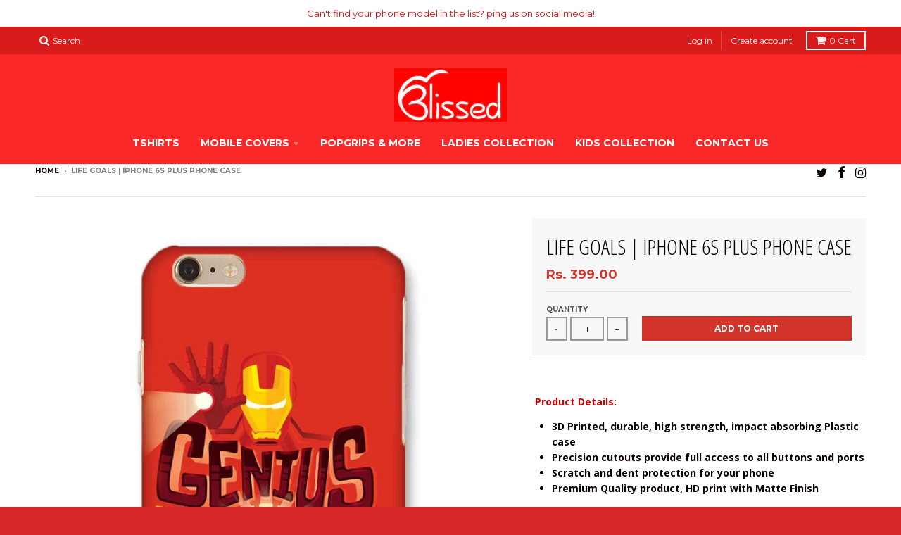

--- FILE ---
content_type: text/html; charset=utf-8
request_url: https://blissed.in/products/life-goals-iphone-6s-plus-phone-case
body_size: 24108
content:
<!doctype html>
<!--[if IE 8]><html class="no-js lt-ie9" lang="en"> <![endif]-->
<!--[if IE 9 ]><html class="ie9 no-js"> <![endif]-->
<!--[if (gt IE 9)|!(IE)]><!--> <html class="no-js" lang="en"> <!--<![endif]-->
<head><!--Content in content_for_header -->
<!--LayoutHub-Embed--><link rel="stylesheet" href="https://fonts.googleapis.com/css?family=Lato:100,200,300,400,500,600,700,800,900|Lora:100,200,300,400,500,600,700,800,900" /><link rel="stylesheet" type="text/css" href="[data-uri]" media="all">
<!--LH--><!--/LayoutHub-Embed--><meta charset="utf-8">
  <meta http-equiv="X-UA-Compatible" content="IE=edge,chrome=1">
  <link rel="canonical" href="https://blissed.in/products/life-goals-iphone-6s-plus-phone-case">
  <meta name="viewport" content="width=device-width,initial-scale=1">
  <meta name="theme-color" content="#d3342a">

  
  <link rel="shortcut icon" href="//blissed.in/cdn/shop/files/WhatsApp_Image_2018-11-09_at_22.25.40_1_32x32.png?v=1613692408" type="image/png" />
  

  <title>
    Life Goals | iphone 6s plus Phone case &ndash; Blissed
  </title>

  
    <meta name="description" content="   Product Details: 3D Printed, durable, high strength, impact absorbing Plastic case Precision cutouts provide full access to all buttons and ports Scratch and dent protection for your phone Premium Quality product, HD print with Matte Finish        ">
  

  
<meta property="og:site_name" content="Blissed">
<meta property="og:url" content="https://blissed.in/products/life-goals-iphone-6s-plus-phone-case">
<meta property="og:title" content="Life Goals | iphone 6s plus Phone case">
<meta property="og:type" content="product">
<meta property="og:description" content="   Product Details: 3D Printed, durable, high strength, impact absorbing Plastic case Precision cutouts provide full access to all buttons and ports Scratch and dent protection for your phone Premium Quality product, HD print with Matte Finish        "><meta property="og:price:amount" content="399.00">
  <meta property="og:price:currency" content="INR"><meta property="og:image" content="http://blissed.in/cdn/shop/products/iPhone-6s-Plus-GENUS-VECTORThe-Life-Goals_1024x1024.jpg?v=1514564182">
<meta property="og:image:secure_url" content="https://blissed.in/cdn/shop/products/iPhone-6s-Plus-GENUS-VECTORThe-Life-Goals_1024x1024.jpg?v=1514564182">

<meta name="twitter:site" content="@blissdin">
<meta name="twitter:card" content="summary_large_image">
<meta name="twitter:title" content="Life Goals | iphone 6s plus Phone case">
<meta name="twitter:description" content="   Product Details: 3D Printed, durable, high strength, impact absorbing Plastic case Precision cutouts provide full access to all buttons and ports Scratch and dent protection for your phone Premium Quality product, HD print with Matte Finish        ">


  <script>window.performance && window.performance.mark && window.performance.mark('shopify.content_for_header.start');</script><meta id="shopify-digital-wallet" name="shopify-digital-wallet" content="/24470415/digital_wallets/dialog">
<link rel="alternate" type="application/json+oembed" href="https://blissed.in/products/life-goals-iphone-6s-plus-phone-case.oembed">
<script async="async" src="/checkouts/internal/preloads.js?locale=en-IN"></script>
<script id="shopify-features" type="application/json">{"accessToken":"4f1502d7a03918eec640de3329d56840","betas":["rich-media-storefront-analytics"],"domain":"blissed.in","predictiveSearch":true,"shopId":24470415,"locale":"en"}</script>
<script>var Shopify = Shopify || {};
Shopify.shop = "blissedstore.myshopify.com";
Shopify.locale = "en";
Shopify.currency = {"active":"INR","rate":"1.0"};
Shopify.country = "IN";
Shopify.theme = {"name":"Copy of District","id":121777488044,"schema_name":"District","schema_version":"2.3.5","theme_store_id":735,"role":"main"};
Shopify.theme.handle = "null";
Shopify.theme.style = {"id":null,"handle":null};
Shopify.cdnHost = "blissed.in/cdn";
Shopify.routes = Shopify.routes || {};
Shopify.routes.root = "/";</script>
<script type="module">!function(o){(o.Shopify=o.Shopify||{}).modules=!0}(window);</script>
<script>!function(o){function n(){var o=[];function n(){o.push(Array.prototype.slice.apply(arguments))}return n.q=o,n}var t=o.Shopify=o.Shopify||{};t.loadFeatures=n(),t.autoloadFeatures=n()}(window);</script>
<script id="shop-js-analytics" type="application/json">{"pageType":"product"}</script>
<script defer="defer" async type="module" src="//blissed.in/cdn/shopifycloud/shop-js/modules/v2/client.init-shop-cart-sync_BT-GjEfc.en.esm.js"></script>
<script defer="defer" async type="module" src="//blissed.in/cdn/shopifycloud/shop-js/modules/v2/chunk.common_D58fp_Oc.esm.js"></script>
<script defer="defer" async type="module" src="//blissed.in/cdn/shopifycloud/shop-js/modules/v2/chunk.modal_xMitdFEc.esm.js"></script>
<script type="module">
  await import("//blissed.in/cdn/shopifycloud/shop-js/modules/v2/client.init-shop-cart-sync_BT-GjEfc.en.esm.js");
await import("//blissed.in/cdn/shopifycloud/shop-js/modules/v2/chunk.common_D58fp_Oc.esm.js");
await import("//blissed.in/cdn/shopifycloud/shop-js/modules/v2/chunk.modal_xMitdFEc.esm.js");

  window.Shopify.SignInWithShop?.initShopCartSync?.({"fedCMEnabled":true,"windoidEnabled":true});

</script>
<script>(function() {
  var isLoaded = false;
  function asyncLoad() {
    if (isLoaded) return;
    isLoaded = true;
    var urls = ["https:\/\/app.layouthub.com\/shopify\/layouthub.js?shop=blissedstore.myshopify.com","https:\/\/app-sp.webkul.com\/shopify-cart-validator\/js\/wk_validate_cart.js?shop=blissedstore.myshopify.com","https:\/\/pso.tryjumbo.com\/shops\/1693\/script_home.js?shop=blissedstore.myshopify.com","https:\/\/size-guides.esc-apps-cdn.com\/1739199705-app.blissedstore.myshopify.com.js?shop=blissedstore.myshopify.com"];
    for (var i = 0; i < urls.length; i++) {
      var s = document.createElement('script');
      s.type = 'text/javascript';
      s.async = true;
      s.src = urls[i];
      var x = document.getElementsByTagName('script')[0];
      x.parentNode.insertBefore(s, x);
    }
  };
  if(window.attachEvent) {
    window.attachEvent('onload', asyncLoad);
  } else {
    window.addEventListener('load', asyncLoad, false);
  }
})();</script>
<script id="__st">var __st={"a":24470415,"offset":-18000,"reqid":"9b219f16-db38-4902-84da-9c5e8ada95da-1769156539","pageurl":"blissed.in\/products\/life-goals-iphone-6s-plus-phone-case","u":"46d24d7aceb0","p":"product","rtyp":"product","rid":422772572183};</script>
<script>window.ShopifyPaypalV4VisibilityTracking = true;</script>
<script id="captcha-bootstrap">!function(){'use strict';const t='contact',e='account',n='new_comment',o=[[t,t],['blogs',n],['comments',n],[t,'customer']],c=[[e,'customer_login'],[e,'guest_login'],[e,'recover_customer_password'],[e,'create_customer']],r=t=>t.map((([t,e])=>`form[action*='/${t}']:not([data-nocaptcha='true']) input[name='form_type'][value='${e}']`)).join(','),a=t=>()=>t?[...document.querySelectorAll(t)].map((t=>t.form)):[];function s(){const t=[...o],e=r(t);return a(e)}const i='password',u='form_key',d=['recaptcha-v3-token','g-recaptcha-response','h-captcha-response',i],f=()=>{try{return window.sessionStorage}catch{return}},m='__shopify_v',_=t=>t.elements[u];function p(t,e,n=!1){try{const o=window.sessionStorage,c=JSON.parse(o.getItem(e)),{data:r}=function(t){const{data:e,action:n}=t;return t[m]||n?{data:e,action:n}:{data:t,action:n}}(c);for(const[e,n]of Object.entries(r))t.elements[e]&&(t.elements[e].value=n);n&&o.removeItem(e)}catch(o){console.error('form repopulation failed',{error:o})}}const l='form_type',E='cptcha';function T(t){t.dataset[E]=!0}const w=window,h=w.document,L='Shopify',v='ce_forms',y='captcha';let A=!1;((t,e)=>{const n=(g='f06e6c50-85a8-45c8-87d0-21a2b65856fe',I='https://cdn.shopify.com/shopifycloud/storefront-forms-hcaptcha/ce_storefront_forms_captcha_hcaptcha.v1.5.2.iife.js',D={infoText:'Protected by hCaptcha',privacyText:'Privacy',termsText:'Terms'},(t,e,n)=>{const o=w[L][v],c=o.bindForm;if(c)return c(t,g,e,D).then(n);var r;o.q.push([[t,g,e,D],n]),r=I,A||(h.body.append(Object.assign(h.createElement('script'),{id:'captcha-provider',async:!0,src:r})),A=!0)});var g,I,D;w[L]=w[L]||{},w[L][v]=w[L][v]||{},w[L][v].q=[],w[L][y]=w[L][y]||{},w[L][y].protect=function(t,e){n(t,void 0,e),T(t)},Object.freeze(w[L][y]),function(t,e,n,w,h,L){const[v,y,A,g]=function(t,e,n){const i=e?o:[],u=t?c:[],d=[...i,...u],f=r(d),m=r(i),_=r(d.filter((([t,e])=>n.includes(e))));return[a(f),a(m),a(_),s()]}(w,h,L),I=t=>{const e=t.target;return e instanceof HTMLFormElement?e:e&&e.form},D=t=>v().includes(t);t.addEventListener('submit',(t=>{const e=I(t);if(!e)return;const n=D(e)&&!e.dataset.hcaptchaBound&&!e.dataset.recaptchaBound,o=_(e),c=g().includes(e)&&(!o||!o.value);(n||c)&&t.preventDefault(),c&&!n&&(function(t){try{if(!f())return;!function(t){const e=f();if(!e)return;const n=_(t);if(!n)return;const o=n.value;o&&e.removeItem(o)}(t);const e=Array.from(Array(32),(()=>Math.random().toString(36)[2])).join('');!function(t,e){_(t)||t.append(Object.assign(document.createElement('input'),{type:'hidden',name:u})),t.elements[u].value=e}(t,e),function(t,e){const n=f();if(!n)return;const o=[...t.querySelectorAll(`input[type='${i}']`)].map((({name:t})=>t)),c=[...d,...o],r={};for(const[a,s]of new FormData(t).entries())c.includes(a)||(r[a]=s);n.setItem(e,JSON.stringify({[m]:1,action:t.action,data:r}))}(t,e)}catch(e){console.error('failed to persist form',e)}}(e),e.submit())}));const S=(t,e)=>{t&&!t.dataset[E]&&(n(t,e.some((e=>e===t))),T(t))};for(const o of['focusin','change'])t.addEventListener(o,(t=>{const e=I(t);D(e)&&S(e,y())}));const B=e.get('form_key'),M=e.get(l),P=B&&M;t.addEventListener('DOMContentLoaded',(()=>{const t=y();if(P)for(const e of t)e.elements[l].value===M&&p(e,B);[...new Set([...A(),...v().filter((t=>'true'===t.dataset.shopifyCaptcha))])].forEach((e=>S(e,t)))}))}(h,new URLSearchParams(w.location.search),n,t,e,['guest_login'])})(!0,!0)}();</script>
<script integrity="sha256-4kQ18oKyAcykRKYeNunJcIwy7WH5gtpwJnB7kiuLZ1E=" data-source-attribution="shopify.loadfeatures" defer="defer" src="//blissed.in/cdn/shopifycloud/storefront/assets/storefront/load_feature-a0a9edcb.js" crossorigin="anonymous"></script>
<script data-source-attribution="shopify.dynamic_checkout.dynamic.init">var Shopify=Shopify||{};Shopify.PaymentButton=Shopify.PaymentButton||{isStorefrontPortableWallets:!0,init:function(){window.Shopify.PaymentButton.init=function(){};var t=document.createElement("script");t.src="https://blissed.in/cdn/shopifycloud/portable-wallets/latest/portable-wallets.en.js",t.type="module",document.head.appendChild(t)}};
</script>
<script data-source-attribution="shopify.dynamic_checkout.buyer_consent">
  function portableWalletsHideBuyerConsent(e){var t=document.getElementById("shopify-buyer-consent"),n=document.getElementById("shopify-subscription-policy-button");t&&n&&(t.classList.add("hidden"),t.setAttribute("aria-hidden","true"),n.removeEventListener("click",e))}function portableWalletsShowBuyerConsent(e){var t=document.getElementById("shopify-buyer-consent"),n=document.getElementById("shopify-subscription-policy-button");t&&n&&(t.classList.remove("hidden"),t.removeAttribute("aria-hidden"),n.addEventListener("click",e))}window.Shopify?.PaymentButton&&(window.Shopify.PaymentButton.hideBuyerConsent=portableWalletsHideBuyerConsent,window.Shopify.PaymentButton.showBuyerConsent=portableWalletsShowBuyerConsent);
</script>
<script data-source-attribution="shopify.dynamic_checkout.cart.bootstrap">document.addEventListener("DOMContentLoaded",(function(){function t(){return document.querySelector("shopify-accelerated-checkout-cart, shopify-accelerated-checkout")}if(t())Shopify.PaymentButton.init();else{new MutationObserver((function(e,n){t()&&(Shopify.PaymentButton.init(),n.disconnect())})).observe(document.body,{childList:!0,subtree:!0})}}));
</script>

<script>window.performance && window.performance.mark && window.performance.mark('shopify.content_for_header.end');</script>

  
  
  

  
  
  
  
  
    <link href="//fonts.googleapis.com/css?family=Open+Sans+Condensed:300,300italic|Open+Sans:400,400italic,700,700italic|Montserrat:400,700|" rel="stylesheet" type="text/css" media="all" />
  


  <link href="//blissed.in/cdn/shop/t/21/assets/theme.scss.css?v=81780512226438917051674764965" rel="stylesheet" type="text/css" media="all" />

  

  <!-- /snippets/oldIE-js.liquid -->


<!--[if lt IE 9]>

<script src="//cdnjs.cloudflare.com/ajax/libs/html5shiv/3.7.2/html5shiv.min.js" type="text/javascript"></script>
<script src="//blissed.in/cdn/shop/t/21/assets/respond.min.js?v=52248677837542619231618402223" type="text/javascript"></script>
<link href="//blissed.in/cdn/shop/t/21/assets/respond-proxy.html" id="respond-proxy" rel="respond-proxy" />
<link href="//blissed.in/search?q=e4d5f78641d447230ae928f6a3350617" id="respond-redirect" rel="respond-redirect" />
<script src="//blissed.in/search?q=e4d5f78641d447230ae928f6a3350617" type="text/javascript"></script>
<![endif]-->

  <script>
    window.StyleHatch = window.StyleHatch || {};
    StyleHatch.currencyFormat = "Rs. {{amount}}";
    StyleHatch.Strings = {
      instagramAddToken: "Add your Instagram access token.",
      instagramInvalidToken: "The Instagram access token is invalid. Check to make sure you added the complete token.",
      instagramRateLimitToken: "Your store is currently over Instagram\u0026#39;s rate limit. Contact Style Hatch support for details.",
      addToCart: "Add to Cart",
      soldOut: "Sold Out"
    }
    StyleHatch.ajaxCartEnable = true;
    // Post defer
    window.addEventListener('DOMContentLoaded', function() {
      (function( $ ) {
      

      
      
      })(jq223);
    });
    document.documentElement.className = document.documentElement.className.replace('no-js', 'js');
  </script>

  <script type="text/javascript">
    window.lazySizesConfig = window.lazySizesConfig || {};
    window.lazySizesConfig.expand = 1200;
    window.lazySizesConfig.loadMode = 3;
  </script>
  <!--[if (gt IE 9)|!(IE)]><!--><script src="//blissed.in/cdn/shop/t/21/assets/lazysizes.min.js?v=18864737905805455751618402216" async="async"></script><!--<![endif]-->
  <!--[if lte IE 9]><script src="//blissed.in/cdn/shop/t/21/assets/lazysizes.min.js?v=18864737905805455751618402216"></script><![endif]-->
  <!--[if (gt IE 9)|!(IE)]><!--><script src="//blissed.in/cdn/shop/t/21/assets/vendor.js?v=33017147095501145641618402227" defer="defer"></script><!--<![endif]-->
  <!--[if lte IE 9]><script src="//blissed.in/cdn/shop/t/21/assets/vendor.js?v=33017147095501145641618402227"></script><![endif]-->
  
  <!--[if (gt IE 9)|!(IE)]><!--><script src="//blissed.in/cdn/shop/t/21/assets/theme.min.js?v=150177016056223058261618402226" defer="defer"></script><!--<![endif]-->
  <!--[if lte IE 9]><script src="//blissed.in/cdn/shop/t/21/assets/theme.min.js?v=150177016056223058261618402226"></script><![endif]-->













                      











                      
                      





<!-- BeginConsistentCartAddon -->  <script>    Shopify.customer_logged_in = false ;  Shopify.customer_email = "" ;  Shopify.log_uuids = true;    </script>  <!-- EndConsistentCartAddon -->

                      
                      
                      
                       
<!-- "snippets/pagefly-header.liquid" was not rendered, the associated app was uninstalled -->
 
                      
                      
                      
                      <!--StartCartCartCustomCode-->
                      
                      <!-- Abandoned Cart Information -->
                      <div id="care-cart-customer-information" style="display:none">
                        {"id":"", "email":"","default_address":null,"first_name":"","last_name":"","name":"" }
                      </div>
                      <!-- Abandoned Cart Information -->
                      
                      <!--  ShopInformation -->
                      <div id="care-cart-shop-information" style="display:none">
                        {"domain":"blissedstore.myshopify.com" }
                      </div>
                      <!--  ShopInformation -->
                      
                      <!--EndCareCartCustomCode-->
                       
<!-- "snippets/pagefly-header.liquid" was not rendered, the associated app was uninstalled -->
 <link href="https://monorail-edge.shopifysvc.com" rel="dns-prefetch">
<script>(function(){if ("sendBeacon" in navigator && "performance" in window) {try {var session_token_from_headers = performance.getEntriesByType('navigation')[0].serverTiming.find(x => x.name == '_s').description;} catch {var session_token_from_headers = undefined;}var session_cookie_matches = document.cookie.match(/_shopify_s=([^;]*)/);var session_token_from_cookie = session_cookie_matches && session_cookie_matches.length === 2 ? session_cookie_matches[1] : "";var session_token = session_token_from_headers || session_token_from_cookie || "";function handle_abandonment_event(e) {var entries = performance.getEntries().filter(function(entry) {return /monorail-edge.shopifysvc.com/.test(entry.name);});if (!window.abandonment_tracked && entries.length === 0) {window.abandonment_tracked = true;var currentMs = Date.now();var navigation_start = performance.timing.navigationStart;var payload = {shop_id: 24470415,url: window.location.href,navigation_start,duration: currentMs - navigation_start,session_token,page_type: "product"};window.navigator.sendBeacon("https://monorail-edge.shopifysvc.com/v1/produce", JSON.stringify({schema_id: "online_store_buyer_site_abandonment/1.1",payload: payload,metadata: {event_created_at_ms: currentMs,event_sent_at_ms: currentMs}}));}}window.addEventListener('pagehide', handle_abandonment_event);}}());</script>
<script id="web-pixels-manager-setup">(function e(e,d,r,n,o){if(void 0===o&&(o={}),!Boolean(null===(a=null===(i=window.Shopify)||void 0===i?void 0:i.analytics)||void 0===a?void 0:a.replayQueue)){var i,a;window.Shopify=window.Shopify||{};var t=window.Shopify;t.analytics=t.analytics||{};var s=t.analytics;s.replayQueue=[],s.publish=function(e,d,r){return s.replayQueue.push([e,d,r]),!0};try{self.performance.mark("wpm:start")}catch(e){}var l=function(){var e={modern:/Edge?\/(1{2}[4-9]|1[2-9]\d|[2-9]\d{2}|\d{4,})\.\d+(\.\d+|)|Firefox\/(1{2}[4-9]|1[2-9]\d|[2-9]\d{2}|\d{4,})\.\d+(\.\d+|)|Chrom(ium|e)\/(9{2}|\d{3,})\.\d+(\.\d+|)|(Maci|X1{2}).+ Version\/(15\.\d+|(1[6-9]|[2-9]\d|\d{3,})\.\d+)([,.]\d+|)( \(\w+\)|)( Mobile\/\w+|) Safari\/|Chrome.+OPR\/(9{2}|\d{3,})\.\d+\.\d+|(CPU[ +]OS|iPhone[ +]OS|CPU[ +]iPhone|CPU IPhone OS|CPU iPad OS)[ +]+(15[._]\d+|(1[6-9]|[2-9]\d|\d{3,})[._]\d+)([._]\d+|)|Android:?[ /-](13[3-9]|1[4-9]\d|[2-9]\d{2}|\d{4,})(\.\d+|)(\.\d+|)|Android.+Firefox\/(13[5-9]|1[4-9]\d|[2-9]\d{2}|\d{4,})\.\d+(\.\d+|)|Android.+Chrom(ium|e)\/(13[3-9]|1[4-9]\d|[2-9]\d{2}|\d{4,})\.\d+(\.\d+|)|SamsungBrowser\/([2-9]\d|\d{3,})\.\d+/,legacy:/Edge?\/(1[6-9]|[2-9]\d|\d{3,})\.\d+(\.\d+|)|Firefox\/(5[4-9]|[6-9]\d|\d{3,})\.\d+(\.\d+|)|Chrom(ium|e)\/(5[1-9]|[6-9]\d|\d{3,})\.\d+(\.\d+|)([\d.]+$|.*Safari\/(?![\d.]+ Edge\/[\d.]+$))|(Maci|X1{2}).+ Version\/(10\.\d+|(1[1-9]|[2-9]\d|\d{3,})\.\d+)([,.]\d+|)( \(\w+\)|)( Mobile\/\w+|) Safari\/|Chrome.+OPR\/(3[89]|[4-9]\d|\d{3,})\.\d+\.\d+|(CPU[ +]OS|iPhone[ +]OS|CPU[ +]iPhone|CPU IPhone OS|CPU iPad OS)[ +]+(10[._]\d+|(1[1-9]|[2-9]\d|\d{3,})[._]\d+)([._]\d+|)|Android:?[ /-](13[3-9]|1[4-9]\d|[2-9]\d{2}|\d{4,})(\.\d+|)(\.\d+|)|Mobile Safari.+OPR\/([89]\d|\d{3,})\.\d+\.\d+|Android.+Firefox\/(13[5-9]|1[4-9]\d|[2-9]\d{2}|\d{4,})\.\d+(\.\d+|)|Android.+Chrom(ium|e)\/(13[3-9]|1[4-9]\d|[2-9]\d{2}|\d{4,})\.\d+(\.\d+|)|Android.+(UC? ?Browser|UCWEB|U3)[ /]?(15\.([5-9]|\d{2,})|(1[6-9]|[2-9]\d|\d{3,})\.\d+)\.\d+|SamsungBrowser\/(5\.\d+|([6-9]|\d{2,})\.\d+)|Android.+MQ{2}Browser\/(14(\.(9|\d{2,})|)|(1[5-9]|[2-9]\d|\d{3,})(\.\d+|))(\.\d+|)|K[Aa][Ii]OS\/(3\.\d+|([4-9]|\d{2,})\.\d+)(\.\d+|)/},d=e.modern,r=e.legacy,n=navigator.userAgent;return n.match(d)?"modern":n.match(r)?"legacy":"unknown"}(),u="modern"===l?"modern":"legacy",c=(null!=n?n:{modern:"",legacy:""})[u],f=function(e){return[e.baseUrl,"/wpm","/b",e.hashVersion,"modern"===e.buildTarget?"m":"l",".js"].join("")}({baseUrl:d,hashVersion:r,buildTarget:u}),m=function(e){var d=e.version,r=e.bundleTarget,n=e.surface,o=e.pageUrl,i=e.monorailEndpoint;return{emit:function(e){var a=e.status,t=e.errorMsg,s=(new Date).getTime(),l=JSON.stringify({metadata:{event_sent_at_ms:s},events:[{schema_id:"web_pixels_manager_load/3.1",payload:{version:d,bundle_target:r,page_url:o,status:a,surface:n,error_msg:t},metadata:{event_created_at_ms:s}}]});if(!i)return console&&console.warn&&console.warn("[Web Pixels Manager] No Monorail endpoint provided, skipping logging."),!1;try{return self.navigator.sendBeacon.bind(self.navigator)(i,l)}catch(e){}var u=new XMLHttpRequest;try{return u.open("POST",i,!0),u.setRequestHeader("Content-Type","text/plain"),u.send(l),!0}catch(e){return console&&console.warn&&console.warn("[Web Pixels Manager] Got an unhandled error while logging to Monorail."),!1}}}}({version:r,bundleTarget:l,surface:e.surface,pageUrl:self.location.href,monorailEndpoint:e.monorailEndpoint});try{o.browserTarget=l,function(e){var d=e.src,r=e.async,n=void 0===r||r,o=e.onload,i=e.onerror,a=e.sri,t=e.scriptDataAttributes,s=void 0===t?{}:t,l=document.createElement("script"),u=document.querySelector("head"),c=document.querySelector("body");if(l.async=n,l.src=d,a&&(l.integrity=a,l.crossOrigin="anonymous"),s)for(var f in s)if(Object.prototype.hasOwnProperty.call(s,f))try{l.dataset[f]=s[f]}catch(e){}if(o&&l.addEventListener("load",o),i&&l.addEventListener("error",i),u)u.appendChild(l);else{if(!c)throw new Error("Did not find a head or body element to append the script");c.appendChild(l)}}({src:f,async:!0,onload:function(){if(!function(){var e,d;return Boolean(null===(d=null===(e=window.Shopify)||void 0===e?void 0:e.analytics)||void 0===d?void 0:d.initialized)}()){var d=window.webPixelsManager.init(e)||void 0;if(d){var r=window.Shopify.analytics;r.replayQueue.forEach((function(e){var r=e[0],n=e[1],o=e[2];d.publishCustomEvent(r,n,o)})),r.replayQueue=[],r.publish=d.publishCustomEvent,r.visitor=d.visitor,r.initialized=!0}}},onerror:function(){return m.emit({status:"failed",errorMsg:"".concat(f," has failed to load")})},sri:function(e){var d=/^sha384-[A-Za-z0-9+/=]+$/;return"string"==typeof e&&d.test(e)}(c)?c:"",scriptDataAttributes:o}),m.emit({status:"loading"})}catch(e){m.emit({status:"failed",errorMsg:(null==e?void 0:e.message)||"Unknown error"})}}})({shopId: 24470415,storefrontBaseUrl: "https://blissed.in",extensionsBaseUrl: "https://extensions.shopifycdn.com/cdn/shopifycloud/web-pixels-manager",monorailEndpoint: "https://monorail-edge.shopifysvc.com/unstable/produce_batch",surface: "storefront-renderer",enabledBetaFlags: ["2dca8a86"],webPixelsConfigList: [{"id":"60129452","eventPayloadVersion":"v1","runtimeContext":"LAX","scriptVersion":"1","type":"CUSTOM","privacyPurposes":["MARKETING"],"name":"Meta pixel (migrated)"},{"id":"83722412","eventPayloadVersion":"v1","runtimeContext":"LAX","scriptVersion":"1","type":"CUSTOM","privacyPurposes":["ANALYTICS"],"name":"Google Analytics tag (migrated)"},{"id":"shopify-app-pixel","configuration":"{}","eventPayloadVersion":"v1","runtimeContext":"STRICT","scriptVersion":"0450","apiClientId":"shopify-pixel","type":"APP","privacyPurposes":["ANALYTICS","MARKETING"]},{"id":"shopify-custom-pixel","eventPayloadVersion":"v1","runtimeContext":"LAX","scriptVersion":"0450","apiClientId":"shopify-pixel","type":"CUSTOM","privacyPurposes":["ANALYTICS","MARKETING"]}],isMerchantRequest: false,initData: {"shop":{"name":"Blissed","paymentSettings":{"currencyCode":"INR"},"myshopifyDomain":"blissedstore.myshopify.com","countryCode":"IN","storefrontUrl":"https:\/\/blissed.in"},"customer":null,"cart":null,"checkout":null,"productVariants":[{"price":{"amount":399.0,"currencyCode":"INR"},"product":{"title":"Life Goals | iphone 6s plus Phone case","vendor":"Blissedstore","id":"422772572183","untranslatedTitle":"Life Goals | iphone 6s plus Phone case","url":"\/products\/life-goals-iphone-6s-plus-phone-case","type":"simple"},"id":"3555434627095","image":{"src":"\/\/blissed.in\/cdn\/shop\/products\/iPhone-6s-Plus-GENUS-VECTORThe-Life-Goals.jpg?v=1514564182"},"sku":"","title":"Default Title","untranslatedTitle":"Default Title"}],"purchasingCompany":null},},"https://blissed.in/cdn","fcfee988w5aeb613cpc8e4bc33m6693e112",{"modern":"","legacy":""},{"shopId":"24470415","storefrontBaseUrl":"https:\/\/blissed.in","extensionBaseUrl":"https:\/\/extensions.shopifycdn.com\/cdn\/shopifycloud\/web-pixels-manager","surface":"storefront-renderer","enabledBetaFlags":"[\"2dca8a86\"]","isMerchantRequest":"false","hashVersion":"fcfee988w5aeb613cpc8e4bc33m6693e112","publish":"custom","events":"[[\"page_viewed\",{}],[\"product_viewed\",{\"productVariant\":{\"price\":{\"amount\":399.0,\"currencyCode\":\"INR\"},\"product\":{\"title\":\"Life Goals | iphone 6s plus Phone case\",\"vendor\":\"Blissedstore\",\"id\":\"422772572183\",\"untranslatedTitle\":\"Life Goals | iphone 6s plus Phone case\",\"url\":\"\/products\/life-goals-iphone-6s-plus-phone-case\",\"type\":\"simple\"},\"id\":\"3555434627095\",\"image\":{\"src\":\"\/\/blissed.in\/cdn\/shop\/products\/iPhone-6s-Plus-GENUS-VECTORThe-Life-Goals.jpg?v=1514564182\"},\"sku\":\"\",\"title\":\"Default Title\",\"untranslatedTitle\":\"Default Title\"}}]]"});</script><script>
  window.ShopifyAnalytics = window.ShopifyAnalytics || {};
  window.ShopifyAnalytics.meta = window.ShopifyAnalytics.meta || {};
  window.ShopifyAnalytics.meta.currency = 'INR';
  var meta = {"product":{"id":422772572183,"gid":"gid:\/\/shopify\/Product\/422772572183","vendor":"Blissedstore","type":"simple","handle":"life-goals-iphone-6s-plus-phone-case","variants":[{"id":3555434627095,"price":39900,"name":"Life Goals | iphone 6s plus Phone case","public_title":null,"sku":""}],"remote":false},"page":{"pageType":"product","resourceType":"product","resourceId":422772572183,"requestId":"9b219f16-db38-4902-84da-9c5e8ada95da-1769156539"}};
  for (var attr in meta) {
    window.ShopifyAnalytics.meta[attr] = meta[attr];
  }
</script>
<script class="analytics">
  (function () {
    var customDocumentWrite = function(content) {
      var jquery = null;

      if (window.jQuery) {
        jquery = window.jQuery;
      } else if (window.Checkout && window.Checkout.$) {
        jquery = window.Checkout.$;
      }

      if (jquery) {
        jquery('body').append(content);
      }
    };

    var hasLoggedConversion = function(token) {
      if (token) {
        return document.cookie.indexOf('loggedConversion=' + token) !== -1;
      }
      return false;
    }

    var setCookieIfConversion = function(token) {
      if (token) {
        var twoMonthsFromNow = new Date(Date.now());
        twoMonthsFromNow.setMonth(twoMonthsFromNow.getMonth() + 2);

        document.cookie = 'loggedConversion=' + token + '; expires=' + twoMonthsFromNow;
      }
    }

    var trekkie = window.ShopifyAnalytics.lib = window.trekkie = window.trekkie || [];
    if (trekkie.integrations) {
      return;
    }
    trekkie.methods = [
      'identify',
      'page',
      'ready',
      'track',
      'trackForm',
      'trackLink'
    ];
    trekkie.factory = function(method) {
      return function() {
        var args = Array.prototype.slice.call(arguments);
        args.unshift(method);
        trekkie.push(args);
        return trekkie;
      };
    };
    for (var i = 0; i < trekkie.methods.length; i++) {
      var key = trekkie.methods[i];
      trekkie[key] = trekkie.factory(key);
    }
    trekkie.load = function(config) {
      trekkie.config = config || {};
      trekkie.config.initialDocumentCookie = document.cookie;
      var first = document.getElementsByTagName('script')[0];
      var script = document.createElement('script');
      script.type = 'text/javascript';
      script.onerror = function(e) {
        var scriptFallback = document.createElement('script');
        scriptFallback.type = 'text/javascript';
        scriptFallback.onerror = function(error) {
                var Monorail = {
      produce: function produce(monorailDomain, schemaId, payload) {
        var currentMs = new Date().getTime();
        var event = {
          schema_id: schemaId,
          payload: payload,
          metadata: {
            event_created_at_ms: currentMs,
            event_sent_at_ms: currentMs
          }
        };
        return Monorail.sendRequest("https://" + monorailDomain + "/v1/produce", JSON.stringify(event));
      },
      sendRequest: function sendRequest(endpointUrl, payload) {
        // Try the sendBeacon API
        if (window && window.navigator && typeof window.navigator.sendBeacon === 'function' && typeof window.Blob === 'function' && !Monorail.isIos12()) {
          var blobData = new window.Blob([payload], {
            type: 'text/plain'
          });

          if (window.navigator.sendBeacon(endpointUrl, blobData)) {
            return true;
          } // sendBeacon was not successful

        } // XHR beacon

        var xhr = new XMLHttpRequest();

        try {
          xhr.open('POST', endpointUrl);
          xhr.setRequestHeader('Content-Type', 'text/plain');
          xhr.send(payload);
        } catch (e) {
          console.log(e);
        }

        return false;
      },
      isIos12: function isIos12() {
        return window.navigator.userAgent.lastIndexOf('iPhone; CPU iPhone OS 12_') !== -1 || window.navigator.userAgent.lastIndexOf('iPad; CPU OS 12_') !== -1;
      }
    };
    Monorail.produce('monorail-edge.shopifysvc.com',
      'trekkie_storefront_load_errors/1.1',
      {shop_id: 24470415,
      theme_id: 121777488044,
      app_name: "storefront",
      context_url: window.location.href,
      source_url: "//blissed.in/cdn/s/trekkie.storefront.8d95595f799fbf7e1d32231b9a28fd43b70c67d3.min.js"});

        };
        scriptFallback.async = true;
        scriptFallback.src = '//blissed.in/cdn/s/trekkie.storefront.8d95595f799fbf7e1d32231b9a28fd43b70c67d3.min.js';
        first.parentNode.insertBefore(scriptFallback, first);
      };
      script.async = true;
      script.src = '//blissed.in/cdn/s/trekkie.storefront.8d95595f799fbf7e1d32231b9a28fd43b70c67d3.min.js';
      first.parentNode.insertBefore(script, first);
    };
    trekkie.load(
      {"Trekkie":{"appName":"storefront","development":false,"defaultAttributes":{"shopId":24470415,"isMerchantRequest":null,"themeId":121777488044,"themeCityHash":"14604718730727496789","contentLanguage":"en","currency":"INR","eventMetadataId":"629eddea-5e2b-44bb-917d-f62e21e06283"},"isServerSideCookieWritingEnabled":true,"monorailRegion":"shop_domain","enabledBetaFlags":["65f19447"]},"Session Attribution":{},"S2S":{"facebookCapiEnabled":false,"source":"trekkie-storefront-renderer","apiClientId":580111}}
    );

    var loaded = false;
    trekkie.ready(function() {
      if (loaded) return;
      loaded = true;

      window.ShopifyAnalytics.lib = window.trekkie;

      var originalDocumentWrite = document.write;
      document.write = customDocumentWrite;
      try { window.ShopifyAnalytics.merchantGoogleAnalytics.call(this); } catch(error) {};
      document.write = originalDocumentWrite;

      window.ShopifyAnalytics.lib.page(null,{"pageType":"product","resourceType":"product","resourceId":422772572183,"requestId":"9b219f16-db38-4902-84da-9c5e8ada95da-1769156539","shopifyEmitted":true});

      var match = window.location.pathname.match(/checkouts\/(.+)\/(thank_you|post_purchase)/)
      var token = match? match[1]: undefined;
      if (!hasLoggedConversion(token)) {
        setCookieIfConversion(token);
        window.ShopifyAnalytics.lib.track("Viewed Product",{"currency":"INR","variantId":3555434627095,"productId":422772572183,"productGid":"gid:\/\/shopify\/Product\/422772572183","name":"Life Goals | iphone 6s plus Phone case","price":"399.00","sku":"","brand":"Blissedstore","variant":null,"category":"simple","nonInteraction":true,"remote":false},undefined,undefined,{"shopifyEmitted":true});
      window.ShopifyAnalytics.lib.track("monorail:\/\/trekkie_storefront_viewed_product\/1.1",{"currency":"INR","variantId":3555434627095,"productId":422772572183,"productGid":"gid:\/\/shopify\/Product\/422772572183","name":"Life Goals | iphone 6s plus Phone case","price":"399.00","sku":"","brand":"Blissedstore","variant":null,"category":"simple","nonInteraction":true,"remote":false,"referer":"https:\/\/blissed.in\/products\/life-goals-iphone-6s-plus-phone-case"});
      }
    });


        var eventsListenerScript = document.createElement('script');
        eventsListenerScript.async = true;
        eventsListenerScript.src = "//blissed.in/cdn/shopifycloud/storefront/assets/shop_events_listener-3da45d37.js";
        document.getElementsByTagName('head')[0].appendChild(eventsListenerScript);

})();</script>
  <script>
  if (!window.ga || (window.ga && typeof window.ga !== 'function')) {
    window.ga = function ga() {
      (window.ga.q = window.ga.q || []).push(arguments);
      if (window.Shopify && window.Shopify.analytics && typeof window.Shopify.analytics.publish === 'function') {
        window.Shopify.analytics.publish("ga_stub_called", {}, {sendTo: "google_osp_migration"});
      }
      console.error("Shopify's Google Analytics stub called with:", Array.from(arguments), "\nSee https://help.shopify.com/manual/promoting-marketing/pixels/pixel-migration#google for more information.");
    };
    if (window.Shopify && window.Shopify.analytics && typeof window.Shopify.analytics.publish === 'function') {
      window.Shopify.analytics.publish("ga_stub_initialized", {}, {sendTo: "google_osp_migration"});
    }
  }
</script>
<script
  defer
  src="https://blissed.in/cdn/shopifycloud/perf-kit/shopify-perf-kit-3.0.4.min.js"
  data-application="storefront-renderer"
  data-shop-id="24470415"
  data-render-region="gcp-us-central1"
  data-page-type="product"
  data-theme-instance-id="121777488044"
  data-theme-name="District"
  data-theme-version="2.3.5"
  data-monorail-region="shop_domain"
  data-resource-timing-sampling-rate="10"
  data-shs="true"
  data-shs-beacon="true"
  data-shs-export-with-fetch="true"
  data-shs-logs-sample-rate="1"
  data-shs-beacon-endpoint="https://blissed.in/api/collect"
></script>
</head>  

<body id="life-goals-iphone-6s-plus-phone-case" class="template-product" data-template-directory="" data-template"product" >

  <div id="page">
    <div id="shopify-section-promos" class="shopify-section promos"><div data-section-id="promos" data-section-type="promos-section" data-scroll-lock="false">
  
    
    
      <header id="block-1564915040085" class="promo-bar promo-bar-1564915040085 align-center size-default placement-top"
        data-type="announcement-bar"
        
        data-hide-delay="no-delay"
        
        data-bar-placement="top"
        data-show-for="both"
        >
        
          <a href="/pages/contact-us">
            <span class="promo-bar-text">Can&#39;t find your phone model in the list? ping us on social media!</span>
          </a>
        
      </header>
      <style>
        header.promo-bar-1564915040085 span.promo-bar-text {
          background-color: #ffffff;
          color: #f40c0c;
        }
        header.promo-bar-1564915040085 a {
          color: #f40c0c;
        }
      </style>
    

    
    

    
    

  
</div>


</div>
    <header class="util">
  <div class="wrapper">

    <div class="search-wrapper">
      <!-- /snippets/search-bar.liquid -->


<form action="/search" method="get" class="input-group search-bar" role="search">
  <div class="icon-wrapper">
    <span class="icon-fallback-text">
      <span class="icon icon-search" aria-hidden="true"></span>
      <span class="fallback-text">Search</span>
    </span>
  </div>
  <div class="input-wrapper">
    <input type="search" name="q" value="" placeholder="Search our store" class="input-group-field" aria-label="Search our store">
  </div>
  <div class="button-wrapper">
    <span class="input-group-btn">
      <button type="button" class="btn icon-fallback-text">
        <span class="icon icon-close" aria-hidden="true"></span>
        <span class="fallback-text">Close menu</span>
      </button>
    </span>
  </div>
</form>
    </div>

    <div class="left-wrapper">
      <ul class="text-links">
        <li class="mobile-menu">
          <a href="#menu" class="toggle-menu menu-link">
            <span class="icon-text">
              <span class="icon icon-menu" aria-hidden="true"></span>
              <span class="text" data-close-text="Close menu">Menu</span>
            </span>
          </a>
        </li>
        <li>
          <a href="#" class="search">
            <span class="icon-text">
              <span class="icon icon-search" aria-hidden="true"></span>
              <span class="text">Search</span>
            </span>
          </a>
        </li>
      </ul>
      
      
    </div>

    <div class="right-wrapper">
      
      
        <!-- /snippets/accounts-nav.liquid -->
<ul class="text-links">
  
    <li>
      <a href="https://shopify.com/24470415/account?locale=en&amp;region_country=IN" id="customer_login_link">Log in</a>
    </li>
    <li>
      <a href="https://shopify.com/24470415/account?locale=en" id="customer_register_link">Create account</a>
    </li>
  
</ul>
      
      
      <a href="/cart" id="CartButton">
        <span class="icon-fallback-text">
          <span class="icon icon-cart" aria-hidden="true"></span>
        </span>
        <span id="CartCount">0</span>
        Cart
        <span id="CartCost" class="money"></span>

      </a>
      
        <!-- /snippets/cart-preview.liquid -->
<div class="cart-preview">
  <div class="cart-preview-title">
    Added to Cart
  </div>
  <div class="product-container">
    <div class="box product">
      <figure>
        <a href="#" class="product-image"></a>
        <figcaption>
          <a href="#" class="product-title"></a>
          <ul class="product-variant options"></ul>
          <span class="product-price price money"></span>
        </figcaption>
      </figure>
    </div>
  </div>
  <div class="cart-preview-total">
    
    <div class="count plural">You have <span class="item-count"></span> items in your cart</div>
    <div class="count singular">You have <span class="item-count">1</span> item in your cart</div>
    <div class="label">Total</div>
    <div class="total-price total"><span class="money"></span></div>
  </div>
  <a href="/cart" class="button solid">Check Out</a>
  <a href="#continue" class="button outline continue-shopping">Continue Shopping</a>
</div>
      
    </div>
  </div>
</header>

    <div id="shopify-section-header" class="shopify-section header"><div data-section-id="header" data-section-type="header-section">
  <div class="site-header-wrapper">
    <header class="site-header minimal full-width" data-scroll-lock="none" role="banner">

      <div class="wrapper">
        <div class="logo-nav-contain layout-vertical">
          
          <div class="logo-contain">
            
              <div class="site-logo has-image" itemscope itemtype="http://schema.org/Organization">
            
              
                <a href="/" itemprop="url" class="logo-image">
                  
                  
                  
                  <img src="//blissed.in/cdn/shop/files/blissed_only_150_pxl11_160x.jpg?v=1613674277"
                    srcset="//blissed.in/cdn/shop/files/blissed_only_150_pxl11_160x.jpg?v=1613674277 1x
                            ,//blissed.in/cdn/shop/files/blissed_only_150_pxl11_160x@2x.jpg?v=1613674277 2x"
                    alt="Blissed">
                </a>
              
            
              </div>
            
          </div>

          <nav class="nav-bar" role="navigation">
            <ul class="site-nav">
  
  
  
  
    <li >
      <a href="/collections/tshirt">Tshirts</a>
    </li>
  
  
  
  
  

    <li class="has-dropdown " aria-haspopup="true">
      <a href="https://blissed.in/pages/mobile-phone-cases">Mobile Covers</a>
      <ul class="dropdown" aria-hidden="true" role="menu">
        

          
          
          
          

          <li class=" has-sub-dropdown" role="menuitem">
            <a href="/pages/iphone" tabindex="-1">iPhone</a>
            
            
              <ul class="sub-dropdown">
                
                  <li class="sub-dropdown-item ">
                    <a href="/collections/iphone-xs">iPhone XS</a>
                  </li>
                
                  <li class="sub-dropdown-item ">
                    <a href="/collections/iphone-x">iPhone X</a>
                  </li>
                
                  <li class="sub-dropdown-item ">
                    <a href="https://blissed.in/collections/iphone-8-plus">iPhone 8 Plus</a>
                  </li>
                
                  <li class="sub-dropdown-item ">
                    <a href="https://blissed.in/collections/iphone-8">iPhone 8</a>
                  </li>
                
                  <li class="sub-dropdown-item ">
                    <a href="https://blissed.in/collections/iphone-7-plus">iPhone 7 Plus</a>
                  </li>
                
                  <li class="sub-dropdown-item ">
                    <a href="https://blissed.in/collections/iphone-6-plus">iPhone 6 Plus</a>
                  </li>
                
                  <li class="sub-dropdown-item ">
                    <a href="https://blissed.in/collections/iphone-7">iPhone 7</a>
                  </li>
                
                  <li class="sub-dropdown-item ">
                    <a href="https://blissed.in/collections/iphone-6s-plus">iPhone 6s Plus</a>
                  </li>
                
                  <li class="sub-dropdown-item ">
                    <a href="https://blissed.in/collections/iphone-6s">iphone 6S</a>
                  </li>
                
                  <li class="sub-dropdown-item ">
                    <a href="https://blissed.in/collections/iphone-6">iPhone 6</a>
                  </li>
                
                  <li class="sub-dropdown-item ">
                    <a href="https://blissed.in/collections/iphone-5s">iPhone 5S</a>
                  </li>
                
                  <li class="sub-dropdown-item ">
                    <a href="https://blissed.in/collections/iphone-se">iPhone SE</a>
                  </li>
                
                  <li class="sub-dropdown-item ">
                    <a href="https://blissed.in/collections/iphone-5">iPhone 5</a>
                  </li>
                
                  <li class="sub-dropdown-item ">
                    <a href="https://blissed.in/collections/iphonr-4s">iphone 4S</a>
                  </li>
                
              </ul>
            
          </li>
        

          
          
          
          

          <li class=" has-sub-dropdown" role="menuitem">
            <a href="/collections" tabindex="-1">Samsung</a>
            
            
              <ul class="sub-dropdown">
                
                  <li class="sub-dropdown-item ">
                    <a href="/collections/samsung-galaxy-s7">Samsung Galaxy S7 </a>
                  </li>
                
                  <li class="sub-dropdown-item ">
                    <a href="/collections/samsung-s6-edge-plus">Samsung Galaxy s6 Edge Plus</a>
                  </li>
                
                  <li class="sub-dropdown-item ">
                    <a href="https://blissed.in/collections/galaxy-a5-2016">Samsung Galaxy A5 (2016)</a>
                  </li>
                
                  <li class="sub-dropdown-item ">
                    <a href="https://blissed.in/collections/samsung-galaxy-a5-2017">Samsung Galaxy A5 (2017)</a>
                  </li>
                
                  <li class="sub-dropdown-item ">
                    <a href="https://blissed.in/collections/samsung-galaxy-a7-2016">Samsung Galaxy A7 (2016)</a>
                  </li>
                
                  <li class="sub-dropdown-item ">
                    <a href="https://blissed.in/collections/samsung-galaxy-c7-pro">Samsung Galaxy C7 Pro</a>
                  </li>
                
                  <li class="sub-dropdown-item ">
                    <a href="https://blissed.in/collections/samsung-galaxy-c9-pro">Samsung Galaxy C9 Pro</a>
                  </li>
                
                  <li class="sub-dropdown-item ">
                    <a href="https://blissed.in/collections/samsung-galaxy-j7-2016">Samsung Galaxy J7 (2016)</a>
                  </li>
                
                  <li class="sub-dropdown-item ">
                    <a href="https://blissed.in/collections/samsung-galaxy-j7-max">Samsung Galaxy J7 Max</a>
                  </li>
                
                  <li class="sub-dropdown-item ">
                    <a href="https://blissed.in/collections/samsung-galaxy-j7-pro">Samsung Galaxy J7 Pro</a>
                  </li>
                
                  <li class="sub-dropdown-item ">
                    <a href="https://blissed.in/collections/samsung-galaxy-s7">Samsung Galaxy S7</a>
                  </li>
                
                  <li class="sub-dropdown-item ">
                    <a href="https://blissed.in/collections/samsung-galaxy-s8">Samsung Galaxy S8</a>
                  </li>
                
                  <li class="sub-dropdown-item ">
                    <a href="https://blissed.in/collections/samsung-galaxy-s8-plus">Samsung Galaxy S8 Plus</a>
                  </li>
                
                  <li class="sub-dropdown-item ">
                    <a href="https://blissed.in/collections/samsung-galaxy-s6">Samsung Galaxy S6</a>
                  </li>
                
                  <li class="sub-dropdown-item ">
                    <a href="https://blissed.in/collections/samsung-galaxy-a7-2017">Samsung Galaxy A7 (2016)</a>
                  </li>
                
                  <li class="sub-dropdown-item ">
                    <a href="https://blissed.in/collections/samsung-galaxy-note-5">Samsung Galaxy Note 5</a>
                  </li>
                
                  <li class="sub-dropdown-item ">
                    <a href="https://blissed.in/collections/samsung-galaxy-s6-edge">Samsung Galaxy S6 Edge</a>
                  </li>
                
                  <li class="sub-dropdown-item ">
                    <a href="https://blissed.in/collections/samsung-galaxy-j5">Samsung Galaxy J5</a>
                  </li>
                
                  <li class="sub-dropdown-item ">
                    <a href="https://blissed.in/collections/samsung-galaxy-c9-pro-1">Samsung Galaxy C9 Pro</a>
                  </li>
                
                  <li class="sub-dropdown-item ">
                    <a href="https://blissed.in/collections/samsung-galaxy-j7-2017">Samsung Galaxy J7 2016</a>
                  </li>
                
                  <li class="sub-dropdown-item ">
                    <a href="https://blissed.in/collections/samsung-galaxy-j2">Samsung Galaxy J2</a>
                  </li>
                
                  <li class="sub-dropdown-item ">
                    <a href="https://blissed.in/collections/samsung-galaxy-j5-2016">Samsung Galaxy J5 (2016)</a>
                  </li>
                
                  <li class="sub-dropdown-item ">
                    <a href="https://blissed.in/collections/samsung-galaxy-note-6">Samsung Galaxy Note 5</a>
                  </li>
                
                  <li class="sub-dropdown-item ">
                    <a href="https://blissed.in/collections/samsung-galaxy-j7-prime">Samsung Galaxy J7 Prime</a>
                  </li>
                
                  <li class="sub-dropdown-item ">
                    <a href="/collections/samsung-j5-prime">Samsung Galaxy J5 Prime</a>
                  </li>
                
                  <li class="sub-dropdown-item ">
                    <a href="https://blissed.in/collections/samsung-galaxy-j3">Samsung Galaxy J3</a>
                  </li>
                
                  <li class="sub-dropdown-item ">
                    <a href="https://blissed.in/collections/samsung-galaxy-note-s7">Samsung Galaxy Note S7</a>
                  </li>
                
                  <li class="sub-dropdown-item ">
                    <a href="https://blissed.in/collections/samsung-galaxy-on-7">Samsung Galaxy ON 7</a>
                  </li>
                
                  <li class="sub-dropdown-item ">
                    <a href="https://blissed.in/collections/samsung-galaxy-note-s6">Samsung Galaxy Note S6</a>
                  </li>
                
                  <li class="sub-dropdown-item ">
                    <a href="https://blissed.in/collections/samsung-galaxy-j7-2017">Samsung Galaxy J7 (2017)</a>
                  </li>
                
                  <li class="sub-dropdown-item ">
                    <a href="/collections/samsung-grand-2-g7106">SAMSUNG GRAND 2 G7106</a>
                  </li>
                
                  <li class="sub-dropdown-item ">
                    <a href="/collections/samsung-on-5-pro">SAMSUNG ON 5 PRO</a>
                  </li>
                
                  <li class="sub-dropdown-item ">
                    <a href="/collections/samsung-note-8">SAMSUNG Note 8</a>
                  </li>
                
                  <li class="sub-dropdown-item ">
                    <a href="/collections/samsung-note-4">SAMSUNG Galaxy Note 4</a>
                  </li>
                
                  <li class="sub-dropdown-item ">
                    <a href="/collections/samsung-note-3">Samsung Galaxy Note 3</a>
                  </li>
                
                  <li class="sub-dropdown-item ">
                    <a href="/collections/samsung-s4">SAMSUNG S4</a>
                  </li>
                
                  <li class="sub-dropdown-item ">
                    <a href="/collections/samsung-j7">SAMSUNG J7</a>
                  </li>
                
              </ul>
            
          </li>
        

          
          
          
          

          <li class=" has-sub-dropdown" role="menuitem">
            <a href="/collections" tabindex="-1">One Plus</a>
            
            
              <ul class="sub-dropdown">
                
                  <li class="sub-dropdown-item ">
                    <a href="https://blissed.in/collections/oneplus-x">OnePlus X</a>
                  </li>
                
                  <li class="sub-dropdown-item ">
                    <a href="https://blissed.in/collections/oneplus-2">OnePlus 2</a>
                  </li>
                
                  <li class="sub-dropdown-item ">
                    <a href="https://blissed.in/collections/oneplus-3t">OnePlus 3T</a>
                  </li>
                
                  <li class="sub-dropdown-item ">
                    <a href="https://blissed.in/collections/oneplus-5">OnePlus 5</a>
                  </li>
                
                  <li class="sub-dropdown-item ">
                    <a href="https://blissed.in/collections/oneplus-5t">OnePlus 5t</a>
                  </li>
                
              </ul>
            
          </li>
        

          
          
          
          

          <li class=" has-sub-dropdown" role="menuitem">
            <a href="/collections" tabindex="-1">Motorola</a>
            
            
              <ul class="sub-dropdown">
                
                  <li class="sub-dropdown-item ">
                    <a href="https://blissed.in/collections/motorola-c-plus">Motorola Moto C Plus</a>
                  </li>
                
                  <li class="sub-dropdown-item ">
                    <a href="https://blissed.in/collections/motorola-moto-g-4-plus">Motorola Moto G (4 plus)</a>
                  </li>
                
                  <li class="sub-dropdown-item ">
                    <a href="https://blissed.in/collections/motorola-moto-e4-plus">Motorola Moto E4 Plus</a>
                  </li>
                
                  <li class="sub-dropdown-item ">
                    <a href="https://blissed.in/collections/motorola-x-play">Motorola X Play</a>
                  </li>
                
                  <li class="sub-dropdown-item ">
                    <a href="https://blissed.in/collections/motorola-moto-m">Motorola Moto M</a>
                  </li>
                
                  <li class="sub-dropdown-item ">
                    <a href="https://blissed.in/collections/motorola-g2">Motorola G2</a>
                  </li>
                
                  <li class="sub-dropdown-item ">
                    <a href="https://blissed.in/collections/motorola-g5-plus">Motorola G5 Plus</a>
                  </li>
                
                  <li class="sub-dropdown-item ">
                    <a href="https://blissed.in/collections/motorola-e3-power">Motorola E3 Power</a>
                  </li>
                
                  <li class="sub-dropdown-item ">
                    <a href="https://blissed.in/collections/motorola-g5">Motorola G5</a>
                  </li>
                
                  <li class="sub-dropdown-item ">
                    <a href="https://blissed.in/collections/motorola-g4-play">Motorola G4 Play</a>
                  </li>
                
                  <li class="sub-dropdown-item ">
                    <a href="https://blissed.in/collections/motorola-moto-g-4-plus-1">Motorola Moto G (4 plus)</a>
                  </li>
                
                  <li class="sub-dropdown-item ">
                    <a href="/collections/moto-z2-play">MOTO Z2 PLAY</a>
                  </li>
                
                  <li class="sub-dropdown-item ">
                    <a href="/collections/moto-c">MOTO C</a>
                  </li>
                
                  <li class="sub-dropdown-item ">
                    <a href="/collections/moto-x-style">MOTO X STYLE</a>
                  </li>
                
                  <li class="sub-dropdown-item ">
                    <a href="https://blissed.in/collections/moto-g-3rd-gen">Moto G (3rd Gen)</a>
                  </li>
                
              </ul>
            
          </li>
        

          
          
          
          

          <li class=" has-sub-dropdown" role="menuitem">
            <a href="/collections" tabindex="-1">Oppo</a>
            
            
              <ul class="sub-dropdown">
                
                  <li class="sub-dropdown-item ">
                    <a href="https://blissed.in/collections/oppo-f1-plus">Oppo F1 Plus</a>
                  </li>
                
                  <li class="sub-dropdown-item ">
                    <a href="https://blissed.in/collections/oppo-f3">Oppo F3</a>
                  </li>
                
                  <li class="sub-dropdown-item ">
                    <a href="https://blissed.in/collections/oppo-f1-s">Oppo F1 S</a>
                  </li>
                
                  <li class="sub-dropdown-item ">
                    <a href="https://blissed.in/collections/oppo-f1">Oppo F1</a>
                  </li>
                
              </ul>
            
          </li>
        

          
          
          
          

          <li class=" has-sub-dropdown" role="menuitem">
            <a href="/collections" tabindex="-1">Vivo</a>
            
            
              <ul class="sub-dropdown">
                
                  <li class="sub-dropdown-item ">
                    <a href="/collections/vivo-v7-plus">VIVO V7 PLUS</a>
                  </li>
                
                  <li class="sub-dropdown-item ">
                    <a href="https://blissed.in/collections/vivo-v5-plus">Vivo V5 Plus</a>
                  </li>
                
                  <li class="sub-dropdown-item ">
                    <a href="https://blissed.in/collections/vivo-v5">Vivo V5</a>
                  </li>
                
                  <li class="sub-dropdown-item ">
                    <a href="https://blissed.in/collections/vivo-v51l">Vivo V51L</a>
                  </li>
                
                  <li class="sub-dropdown-item ">
                    <a href="https://blissed.in/collections/vivo-v3-max">Vivo V3 Max</a>
                  </li>
                
                  <li class="sub-dropdown-item ">
                    <a href="https://blissed.in/collections/vivo-v3">Vivo V3</a>
                  </li>
                
              </ul>
            
          </li>
        

          
          
          
          

          <li class=" has-sub-dropdown" role="menuitem">
            <a href="/collections" tabindex="-1">HTC</a>
            
            
              <ul class="sub-dropdown">
                
                  <li class="sub-dropdown-item ">
                    <a href="https://blissed.in/collections/htc-desire-816">HTC Desire 816</a>
                  </li>
                
                  <li class="sub-dropdown-item ">
                    <a href="https://blissed.in/collections/htc-820">HTC 820</a>
                  </li>
                
              </ul>
            
          </li>
        

          
          
          
          

          <li class=" has-sub-dropdown" role="menuitem">
            <a href="/collections" tabindex="-1">Asus</a>
            
            
              <ul class="sub-dropdown">
                
                  <li class="sub-dropdown-item ">
                    <a href="https://blissed.in/collections/asus-zenfone-2">ASUS Zenfone 2</a>
                  </li>
                
                  <li class="sub-dropdown-item ">
                    <a href="https://blissed.in/collections/asus-zenfone-2-laser-ze550kl">Asus ZenFone 2 Laser (ZE550KL)</a>
                  </li>
                
              </ul>
            
          </li>
        

          
          
          
          

          <li class=" has-sub-dropdown" role="menuitem">
            <a href="/collections" tabindex="-1">LG</a>
            
            
              <ul class="sub-dropdown">
                
                  <li class="sub-dropdown-item ">
                    <a href="https://blissed.in/collections/lg-g4">LG G4</a>
                  </li>
                
                  <li class="sub-dropdown-item ">
                    <a href="https://blissed.in/collections/lg-nexus-5x">LG Nexus 5X</a>
                  </li>
                
                  <li class="sub-dropdown-item ">
                    <a href="https://blissed.in/collections/nexus-5">Nexus 5</a>
                  </li>
                
              </ul>
            
          </li>
        

          
          
          
          

          <li class=" has-sub-dropdown" role="menuitem">
            <a href="/collections" tabindex="-1">Le Eco</a>
            
            
              <ul class="sub-dropdown">
                
                  <li class="sub-dropdown-item ">
                    <a href="https://blissed.in/collections/leeco-le-2">LeEco Le 2</a>
                  </li>
                
                  <li class="sub-dropdown-item ">
                    <a href="https://blissed.in/collections/leeco-le-max-2">LeEco Le Max 2</a>
                  </li>
                
              </ul>
            
          </li>
        

          
          
          
          

          <li class=" has-sub-dropdown" role="menuitem">
            <a href="/collections" tabindex="-1">Huawei</a>
            
            
              <ul class="sub-dropdown">
                
                  <li class="sub-dropdown-item ">
                    <a href="https://blissed.in/collections/huawei-honor-8">Huawei Honor 8</a>
                  </li>
                
              </ul>
            
          </li>
        

          
          
          
          

          <li class=" has-sub-dropdown" role="menuitem">
            <a href="/collections" tabindex="-1">Google</a>
            
            
              <ul class="sub-dropdown">
                
                  <li class="sub-dropdown-item ">
                    <a href="https://blissed.in/collections/google-pixel">Google Pixel</a>
                  </li>
                
                  <li class="sub-dropdown-item ">
                    <a href="https://blissed.in/collections/google-pixel-xl">Google Pixel XL</a>
                  </li>
                
              </ul>
            
          </li>
        

          
          
          
          

          <li class=" has-sub-dropdown" role="menuitem">
            <a href="/collections" tabindex="-1">Xiaomi</a>
            
            
              <ul class="sub-dropdown">
                
                  <li class="sub-dropdown-item ">
                    <a href="https://blissed.in/collections/xiaomi-redmi-2s">Xiaomi Redmi 2S</a>
                  </li>
                
                  <li class="sub-dropdown-item ">
                    <a href="https://blissed.in/collections/xiaomi-redmi-3s-prime">Xiaomi Redmi 3S Prime</a>
                  </li>
                
                  <li class="sub-dropdown-item ">
                    <a href="https://blissed.in/collections/xiaomi-redmi-note4">Xiaomi Redmi Note4</a>
                  </li>
                
                  <li class="sub-dropdown-item ">
                    <a href="https://blissed.in/collections/xiaomi-mi4">Xiaomi Mi4i</a>
                  </li>
                
                  <li class="sub-dropdown-item ">
                    <a href="https://blissed.in/collections/xiaomi-redmi-4a">Xiaomi Redmi 4A</a>
                  </li>
                
                  <li class="sub-dropdown-item ">
                    <a href="https://blissed.in/collections/xiaomi-redmi-3s-prime-1">Xiaomi Redmi 3S Prime</a>
                  </li>
                
                  <li class="sub-dropdown-item ">
                    <a href="https://blissed.in/collections/xiaomi-mi-a1">Xiaomi Mi A1</a>
                  </li>
                
                  <li class="sub-dropdown-item ">
                    <a href="https://blissed.in/collections/xiaomi-redmi-3s">Xiaomi Redmi 3S</a>
                  </li>
                
                  <li class="sub-dropdown-item ">
                    <a href="https://blissed.in/collections/xiaomi-mi-max">Xiaomi Mi Max</a>
                  </li>
                
                  <li class="sub-dropdown-item ">
                    <a href="https://blissed.in/collections/xiaomi-mi5">Xiaomi Mi5</a>
                  </li>
                
                  <li class="sub-dropdown-item ">
                    <a href="https://blissed.in/collections/xiaomi-redmi-2">Xiaomi Redmi 2</a>
                  </li>
                
                  <li class="sub-dropdown-item ">
                    <a href="https://blissed.in/collections/xiaomi-redmi-note3">Xiaomi Redmi Note3</a>
                  </li>
                
                  <li class="sub-dropdown-item ">
                    <a href="https://blissed.in/collections/xiaomi-mi4">Xiaomi Mi 4</a>
                  </li>
                
                  <li class="sub-dropdown-item ">
                    <a href="/collections/xiaomi-redmi-4a">Xiaomi Redmi 4A</a>
                  </li>
                
                  <li class="sub-dropdown-item ">
                    <a href="/collections/xiaomi-redmi-4/phonecase">XIAOMI REDMI 4</a>
                  </li>
                
              </ul>
            
          </li>
        

          
          
          
          

          <li class=" has-sub-dropdown" role="menuitem">
            <a href="/collections" tabindex="-1">Lenovo</a>
            
            
              <ul class="sub-dropdown">
                
                  <li class="sub-dropdown-item ">
                    <a href="https://blissed.in/collections/lenovo-vibe-k5">Lenovo Vibe K5 Plus</a>
                  </li>
                
                  <li class="sub-dropdown-item ">
                    <a href="https://blissed.in/collections/lenovo-k5-note">Lenovo K5 Note</a>
                  </li>
                
                  <li class="sub-dropdown-item ">
                    <a href="https://blissed.in/collections/lenovo-zuk-z1">Lenovo Zuk Z1</a>
                  </li>
                
                  <li class="sub-dropdown-item ">
                    <a href="https://blissed.in/collections/lenovo-k6-note">Lenovo K6 Note</a>
                  </li>
                
                  <li class="sub-dropdown-item ">
                    <a href="https://blissed.in/collections/lenovo-k8-note">Lenovo K8 Note</a>
                  </li>
                
                  <li class="sub-dropdown-item ">
                    <a href="https://blissed.in/collections/lenovo-vibe-k5-1">Lenovo Vibe K5</a>
                  </li>
                
                  <li class="sub-dropdown-item ">
                    <a href="https://blissed.in/collections/lenovo-k4-note">Lenovo K4 Note</a>
                  </li>
                
              </ul>
            
          </li>
        

          
          
          
          

          <li class=" " role="menuitem">
            <a href="https://blissed.in/collections/coolpad-note-3" tabindex="-1">Coolpad Note 3</a>
            
            
          </li>
        

          
          
          
          

          <li class=" " role="menuitem">
            <a href="https://blissed.in/collections/micromax-canvas-xpress-2" tabindex="-1">Micromax Canvas Xpress 2</a>
            
            
          </li>
        

          
          
          
          

          <li class=" has-sub-dropdown" role="menuitem">
            <a href="/collections" tabindex="-1">Sony</a>
            
            
              <ul class="sub-dropdown">
                
                  <li class="sub-dropdown-item ">
                    <a href="https://blissed.in/collections/sony-xperia-z5">Sony Xperia Z5</a>
                  </li>
                
                  <li class="sub-dropdown-item ">
                    <a href="/collections/sony-xperia-m4-aqua/phonecase">SONY XPERIA M4 AQUA</a>
                  </li>
                
                  <li class="sub-dropdown-item ">
                    <a href="/collections/sony-xperia-c4/phonecase">SONY XPERIA C4</a>
                  </li>
                
                  <li class="sub-dropdown-item ">
                    <a href="/collections/sony-xperia-t2-ultra/phonecase">SONY XPERIA T2 ULTRA</a>
                  </li>
                
              </ul>
            
          </li>
        
      </ul>
    </li>
  
  
  
  
  
    <li >
      <a href="/collections/mugs">PopGrips & more</a>
    </li>
  
  
  
  
  
    <li >
      <a href="/collections/womans-tops">Ladies Collection</a>
    </li>
  
  
  
  
  
    <li >
      <a href="/collections/kids-collection">Kids Collection</a>
    </li>
  
  
  
  
  
    <li >
      <a href="/pages/contact-us">Contact Us</a>
    </li>
  
  
</ul>

          </nav>
        </div>

      </div>
    </header>
  </div>
</div>

<nav id="menu" class="panel" role="navigation">
  <div class="search">
    <!-- /snippets/search-bar.liquid -->


<form action="/search" method="get" class="input-group search-bar" role="search">
  <div class="icon-wrapper">
    <span class="icon-fallback-text">
      <span class="icon icon-search" aria-hidden="true"></span>
      <span class="fallback-text">Search</span>
    </span>
  </div>
  <div class="input-wrapper">
    <input type="search" name="q" value="" placeholder="Search our store" class="input-group-field" aria-label="Search our store">
  </div>
  <div class="button-wrapper">
    <span class="input-group-btn">
      <button type="button" class="btn icon-fallback-text">
        <span class="icon icon-close" aria-hidden="true"></span>
        <span class="fallback-text">Close menu</span>
      </button>
    </span>
  </div>
</form>
  </div>

  <ul class="site-nav">
  
  
  
  
    <li >
      <a href="/collections/tshirt">Tshirts</a>
    </li>
  
  
  
  
  

    <li class="has-dropdown " aria-haspopup="true">
      <a href="https://blissed.in/pages/mobile-phone-cases">Mobile Covers</a>
      <ul class="dropdown" aria-hidden="true" role="menu">
        

          
          
          
          

          <li class=" has-sub-dropdown" role="menuitem">
            <a href="/pages/iphone" tabindex="-1">iPhone</a>
            
            
              <ul class="sub-dropdown">
                
                  <li class="sub-dropdown-item ">
                    <a href="/collections/iphone-xs">iPhone XS</a>
                  </li>
                
                  <li class="sub-dropdown-item ">
                    <a href="/collections/iphone-x">iPhone X</a>
                  </li>
                
                  <li class="sub-dropdown-item ">
                    <a href="https://blissed.in/collections/iphone-8-plus">iPhone 8 Plus</a>
                  </li>
                
                  <li class="sub-dropdown-item ">
                    <a href="https://blissed.in/collections/iphone-8">iPhone 8</a>
                  </li>
                
                  <li class="sub-dropdown-item ">
                    <a href="https://blissed.in/collections/iphone-7-plus">iPhone 7 Plus</a>
                  </li>
                
                  <li class="sub-dropdown-item ">
                    <a href="https://blissed.in/collections/iphone-6-plus">iPhone 6 Plus</a>
                  </li>
                
                  <li class="sub-dropdown-item ">
                    <a href="https://blissed.in/collections/iphone-7">iPhone 7</a>
                  </li>
                
                  <li class="sub-dropdown-item ">
                    <a href="https://blissed.in/collections/iphone-6s-plus">iPhone 6s Plus</a>
                  </li>
                
                  <li class="sub-dropdown-item ">
                    <a href="https://blissed.in/collections/iphone-6s">iphone 6S</a>
                  </li>
                
                  <li class="sub-dropdown-item ">
                    <a href="https://blissed.in/collections/iphone-6">iPhone 6</a>
                  </li>
                
                  <li class="sub-dropdown-item ">
                    <a href="https://blissed.in/collections/iphone-5s">iPhone 5S</a>
                  </li>
                
                  <li class="sub-dropdown-item ">
                    <a href="https://blissed.in/collections/iphone-se">iPhone SE</a>
                  </li>
                
                  <li class="sub-dropdown-item ">
                    <a href="https://blissed.in/collections/iphone-5">iPhone 5</a>
                  </li>
                
                  <li class="sub-dropdown-item ">
                    <a href="https://blissed.in/collections/iphonr-4s">iphone 4S</a>
                  </li>
                
              </ul>
            
          </li>
        

          
          
          
          

          <li class=" has-sub-dropdown" role="menuitem">
            <a href="/collections" tabindex="-1">Samsung</a>
            
            
              <ul class="sub-dropdown">
                
                  <li class="sub-dropdown-item ">
                    <a href="/collections/samsung-galaxy-s7">Samsung Galaxy S7 </a>
                  </li>
                
                  <li class="sub-dropdown-item ">
                    <a href="/collections/samsung-s6-edge-plus">Samsung Galaxy s6 Edge Plus</a>
                  </li>
                
                  <li class="sub-dropdown-item ">
                    <a href="https://blissed.in/collections/galaxy-a5-2016">Samsung Galaxy A5 (2016)</a>
                  </li>
                
                  <li class="sub-dropdown-item ">
                    <a href="https://blissed.in/collections/samsung-galaxy-a5-2017">Samsung Galaxy A5 (2017)</a>
                  </li>
                
                  <li class="sub-dropdown-item ">
                    <a href="https://blissed.in/collections/samsung-galaxy-a7-2016">Samsung Galaxy A7 (2016)</a>
                  </li>
                
                  <li class="sub-dropdown-item ">
                    <a href="https://blissed.in/collections/samsung-galaxy-c7-pro">Samsung Galaxy C7 Pro</a>
                  </li>
                
                  <li class="sub-dropdown-item ">
                    <a href="https://blissed.in/collections/samsung-galaxy-c9-pro">Samsung Galaxy C9 Pro</a>
                  </li>
                
                  <li class="sub-dropdown-item ">
                    <a href="https://blissed.in/collections/samsung-galaxy-j7-2016">Samsung Galaxy J7 (2016)</a>
                  </li>
                
                  <li class="sub-dropdown-item ">
                    <a href="https://blissed.in/collections/samsung-galaxy-j7-max">Samsung Galaxy J7 Max</a>
                  </li>
                
                  <li class="sub-dropdown-item ">
                    <a href="https://blissed.in/collections/samsung-galaxy-j7-pro">Samsung Galaxy J7 Pro</a>
                  </li>
                
                  <li class="sub-dropdown-item ">
                    <a href="https://blissed.in/collections/samsung-galaxy-s7">Samsung Galaxy S7</a>
                  </li>
                
                  <li class="sub-dropdown-item ">
                    <a href="https://blissed.in/collections/samsung-galaxy-s8">Samsung Galaxy S8</a>
                  </li>
                
                  <li class="sub-dropdown-item ">
                    <a href="https://blissed.in/collections/samsung-galaxy-s8-plus">Samsung Galaxy S8 Plus</a>
                  </li>
                
                  <li class="sub-dropdown-item ">
                    <a href="https://blissed.in/collections/samsung-galaxy-s6">Samsung Galaxy S6</a>
                  </li>
                
                  <li class="sub-dropdown-item ">
                    <a href="https://blissed.in/collections/samsung-galaxy-a7-2017">Samsung Galaxy A7 (2016)</a>
                  </li>
                
                  <li class="sub-dropdown-item ">
                    <a href="https://blissed.in/collections/samsung-galaxy-note-5">Samsung Galaxy Note 5</a>
                  </li>
                
                  <li class="sub-dropdown-item ">
                    <a href="https://blissed.in/collections/samsung-galaxy-s6-edge">Samsung Galaxy S6 Edge</a>
                  </li>
                
                  <li class="sub-dropdown-item ">
                    <a href="https://blissed.in/collections/samsung-galaxy-j5">Samsung Galaxy J5</a>
                  </li>
                
                  <li class="sub-dropdown-item ">
                    <a href="https://blissed.in/collections/samsung-galaxy-c9-pro-1">Samsung Galaxy C9 Pro</a>
                  </li>
                
                  <li class="sub-dropdown-item ">
                    <a href="https://blissed.in/collections/samsung-galaxy-j7-2017">Samsung Galaxy J7 2016</a>
                  </li>
                
                  <li class="sub-dropdown-item ">
                    <a href="https://blissed.in/collections/samsung-galaxy-j2">Samsung Galaxy J2</a>
                  </li>
                
                  <li class="sub-dropdown-item ">
                    <a href="https://blissed.in/collections/samsung-galaxy-j5-2016">Samsung Galaxy J5 (2016)</a>
                  </li>
                
                  <li class="sub-dropdown-item ">
                    <a href="https://blissed.in/collections/samsung-galaxy-note-6">Samsung Galaxy Note 5</a>
                  </li>
                
                  <li class="sub-dropdown-item ">
                    <a href="https://blissed.in/collections/samsung-galaxy-j7-prime">Samsung Galaxy J7 Prime</a>
                  </li>
                
                  <li class="sub-dropdown-item ">
                    <a href="/collections/samsung-j5-prime">Samsung Galaxy J5 Prime</a>
                  </li>
                
                  <li class="sub-dropdown-item ">
                    <a href="https://blissed.in/collections/samsung-galaxy-j3">Samsung Galaxy J3</a>
                  </li>
                
                  <li class="sub-dropdown-item ">
                    <a href="https://blissed.in/collections/samsung-galaxy-note-s7">Samsung Galaxy Note S7</a>
                  </li>
                
                  <li class="sub-dropdown-item ">
                    <a href="https://blissed.in/collections/samsung-galaxy-on-7">Samsung Galaxy ON 7</a>
                  </li>
                
                  <li class="sub-dropdown-item ">
                    <a href="https://blissed.in/collections/samsung-galaxy-note-s6">Samsung Galaxy Note S6</a>
                  </li>
                
                  <li class="sub-dropdown-item ">
                    <a href="https://blissed.in/collections/samsung-galaxy-j7-2017">Samsung Galaxy J7 (2017)</a>
                  </li>
                
                  <li class="sub-dropdown-item ">
                    <a href="/collections/samsung-grand-2-g7106">SAMSUNG GRAND 2 G7106</a>
                  </li>
                
                  <li class="sub-dropdown-item ">
                    <a href="/collections/samsung-on-5-pro">SAMSUNG ON 5 PRO</a>
                  </li>
                
                  <li class="sub-dropdown-item ">
                    <a href="/collections/samsung-note-8">SAMSUNG Note 8</a>
                  </li>
                
                  <li class="sub-dropdown-item ">
                    <a href="/collections/samsung-note-4">SAMSUNG Galaxy Note 4</a>
                  </li>
                
                  <li class="sub-dropdown-item ">
                    <a href="/collections/samsung-note-3">Samsung Galaxy Note 3</a>
                  </li>
                
                  <li class="sub-dropdown-item ">
                    <a href="/collections/samsung-s4">SAMSUNG S4</a>
                  </li>
                
                  <li class="sub-dropdown-item ">
                    <a href="/collections/samsung-j7">SAMSUNG J7</a>
                  </li>
                
              </ul>
            
          </li>
        

          
          
          
          

          <li class=" has-sub-dropdown" role="menuitem">
            <a href="/collections" tabindex="-1">One Plus</a>
            
            
              <ul class="sub-dropdown">
                
                  <li class="sub-dropdown-item ">
                    <a href="https://blissed.in/collections/oneplus-x">OnePlus X</a>
                  </li>
                
                  <li class="sub-dropdown-item ">
                    <a href="https://blissed.in/collections/oneplus-2">OnePlus 2</a>
                  </li>
                
                  <li class="sub-dropdown-item ">
                    <a href="https://blissed.in/collections/oneplus-3t">OnePlus 3T</a>
                  </li>
                
                  <li class="sub-dropdown-item ">
                    <a href="https://blissed.in/collections/oneplus-5">OnePlus 5</a>
                  </li>
                
                  <li class="sub-dropdown-item ">
                    <a href="https://blissed.in/collections/oneplus-5t">OnePlus 5t</a>
                  </li>
                
              </ul>
            
          </li>
        

          
          
          
          

          <li class=" has-sub-dropdown" role="menuitem">
            <a href="/collections" tabindex="-1">Motorola</a>
            
            
              <ul class="sub-dropdown">
                
                  <li class="sub-dropdown-item ">
                    <a href="https://blissed.in/collections/motorola-c-plus">Motorola Moto C Plus</a>
                  </li>
                
                  <li class="sub-dropdown-item ">
                    <a href="https://blissed.in/collections/motorola-moto-g-4-plus">Motorola Moto G (4 plus)</a>
                  </li>
                
                  <li class="sub-dropdown-item ">
                    <a href="https://blissed.in/collections/motorola-moto-e4-plus">Motorola Moto E4 Plus</a>
                  </li>
                
                  <li class="sub-dropdown-item ">
                    <a href="https://blissed.in/collections/motorola-x-play">Motorola X Play</a>
                  </li>
                
                  <li class="sub-dropdown-item ">
                    <a href="https://blissed.in/collections/motorola-moto-m">Motorola Moto M</a>
                  </li>
                
                  <li class="sub-dropdown-item ">
                    <a href="https://blissed.in/collections/motorola-g2">Motorola G2</a>
                  </li>
                
                  <li class="sub-dropdown-item ">
                    <a href="https://blissed.in/collections/motorola-g5-plus">Motorola G5 Plus</a>
                  </li>
                
                  <li class="sub-dropdown-item ">
                    <a href="https://blissed.in/collections/motorola-e3-power">Motorola E3 Power</a>
                  </li>
                
                  <li class="sub-dropdown-item ">
                    <a href="https://blissed.in/collections/motorola-g5">Motorola G5</a>
                  </li>
                
                  <li class="sub-dropdown-item ">
                    <a href="https://blissed.in/collections/motorola-g4-play">Motorola G4 Play</a>
                  </li>
                
                  <li class="sub-dropdown-item ">
                    <a href="https://blissed.in/collections/motorola-moto-g-4-plus-1">Motorola Moto G (4 plus)</a>
                  </li>
                
                  <li class="sub-dropdown-item ">
                    <a href="/collections/moto-z2-play">MOTO Z2 PLAY</a>
                  </li>
                
                  <li class="sub-dropdown-item ">
                    <a href="/collections/moto-c">MOTO C</a>
                  </li>
                
                  <li class="sub-dropdown-item ">
                    <a href="/collections/moto-x-style">MOTO X STYLE</a>
                  </li>
                
                  <li class="sub-dropdown-item ">
                    <a href="https://blissed.in/collections/moto-g-3rd-gen">Moto G (3rd Gen)</a>
                  </li>
                
              </ul>
            
          </li>
        

          
          
          
          

          <li class=" has-sub-dropdown" role="menuitem">
            <a href="/collections" tabindex="-1">Oppo</a>
            
            
              <ul class="sub-dropdown">
                
                  <li class="sub-dropdown-item ">
                    <a href="https://blissed.in/collections/oppo-f1-plus">Oppo F1 Plus</a>
                  </li>
                
                  <li class="sub-dropdown-item ">
                    <a href="https://blissed.in/collections/oppo-f3">Oppo F3</a>
                  </li>
                
                  <li class="sub-dropdown-item ">
                    <a href="https://blissed.in/collections/oppo-f1-s">Oppo F1 S</a>
                  </li>
                
                  <li class="sub-dropdown-item ">
                    <a href="https://blissed.in/collections/oppo-f1">Oppo F1</a>
                  </li>
                
              </ul>
            
          </li>
        

          
          
          
          

          <li class=" has-sub-dropdown" role="menuitem">
            <a href="/collections" tabindex="-1">Vivo</a>
            
            
              <ul class="sub-dropdown">
                
                  <li class="sub-dropdown-item ">
                    <a href="/collections/vivo-v7-plus">VIVO V7 PLUS</a>
                  </li>
                
                  <li class="sub-dropdown-item ">
                    <a href="https://blissed.in/collections/vivo-v5-plus">Vivo V5 Plus</a>
                  </li>
                
                  <li class="sub-dropdown-item ">
                    <a href="https://blissed.in/collections/vivo-v5">Vivo V5</a>
                  </li>
                
                  <li class="sub-dropdown-item ">
                    <a href="https://blissed.in/collections/vivo-v51l">Vivo V51L</a>
                  </li>
                
                  <li class="sub-dropdown-item ">
                    <a href="https://blissed.in/collections/vivo-v3-max">Vivo V3 Max</a>
                  </li>
                
                  <li class="sub-dropdown-item ">
                    <a href="https://blissed.in/collections/vivo-v3">Vivo V3</a>
                  </li>
                
              </ul>
            
          </li>
        

          
          
          
          

          <li class=" has-sub-dropdown" role="menuitem">
            <a href="/collections" tabindex="-1">HTC</a>
            
            
              <ul class="sub-dropdown">
                
                  <li class="sub-dropdown-item ">
                    <a href="https://blissed.in/collections/htc-desire-816">HTC Desire 816</a>
                  </li>
                
                  <li class="sub-dropdown-item ">
                    <a href="https://blissed.in/collections/htc-820">HTC 820</a>
                  </li>
                
              </ul>
            
          </li>
        

          
          
          
          

          <li class=" has-sub-dropdown" role="menuitem">
            <a href="/collections" tabindex="-1">Asus</a>
            
            
              <ul class="sub-dropdown">
                
                  <li class="sub-dropdown-item ">
                    <a href="https://blissed.in/collections/asus-zenfone-2">ASUS Zenfone 2</a>
                  </li>
                
                  <li class="sub-dropdown-item ">
                    <a href="https://blissed.in/collections/asus-zenfone-2-laser-ze550kl">Asus ZenFone 2 Laser (ZE550KL)</a>
                  </li>
                
              </ul>
            
          </li>
        

          
          
          
          

          <li class=" has-sub-dropdown" role="menuitem">
            <a href="/collections" tabindex="-1">LG</a>
            
            
              <ul class="sub-dropdown">
                
                  <li class="sub-dropdown-item ">
                    <a href="https://blissed.in/collections/lg-g4">LG G4</a>
                  </li>
                
                  <li class="sub-dropdown-item ">
                    <a href="https://blissed.in/collections/lg-nexus-5x">LG Nexus 5X</a>
                  </li>
                
                  <li class="sub-dropdown-item ">
                    <a href="https://blissed.in/collections/nexus-5">Nexus 5</a>
                  </li>
                
              </ul>
            
          </li>
        

          
          
          
          

          <li class=" has-sub-dropdown" role="menuitem">
            <a href="/collections" tabindex="-1">Le Eco</a>
            
            
              <ul class="sub-dropdown">
                
                  <li class="sub-dropdown-item ">
                    <a href="https://blissed.in/collections/leeco-le-2">LeEco Le 2</a>
                  </li>
                
                  <li class="sub-dropdown-item ">
                    <a href="https://blissed.in/collections/leeco-le-max-2">LeEco Le Max 2</a>
                  </li>
                
              </ul>
            
          </li>
        

          
          
          
          

          <li class=" has-sub-dropdown" role="menuitem">
            <a href="/collections" tabindex="-1">Huawei</a>
            
            
              <ul class="sub-dropdown">
                
                  <li class="sub-dropdown-item ">
                    <a href="https://blissed.in/collections/huawei-honor-8">Huawei Honor 8</a>
                  </li>
                
              </ul>
            
          </li>
        

          
          
          
          

          <li class=" has-sub-dropdown" role="menuitem">
            <a href="/collections" tabindex="-1">Google</a>
            
            
              <ul class="sub-dropdown">
                
                  <li class="sub-dropdown-item ">
                    <a href="https://blissed.in/collections/google-pixel">Google Pixel</a>
                  </li>
                
                  <li class="sub-dropdown-item ">
                    <a href="https://blissed.in/collections/google-pixel-xl">Google Pixel XL</a>
                  </li>
                
              </ul>
            
          </li>
        

          
          
          
          

          <li class=" has-sub-dropdown" role="menuitem">
            <a href="/collections" tabindex="-1">Xiaomi</a>
            
            
              <ul class="sub-dropdown">
                
                  <li class="sub-dropdown-item ">
                    <a href="https://blissed.in/collections/xiaomi-redmi-2s">Xiaomi Redmi 2S</a>
                  </li>
                
                  <li class="sub-dropdown-item ">
                    <a href="https://blissed.in/collections/xiaomi-redmi-3s-prime">Xiaomi Redmi 3S Prime</a>
                  </li>
                
                  <li class="sub-dropdown-item ">
                    <a href="https://blissed.in/collections/xiaomi-redmi-note4">Xiaomi Redmi Note4</a>
                  </li>
                
                  <li class="sub-dropdown-item ">
                    <a href="https://blissed.in/collections/xiaomi-mi4">Xiaomi Mi4i</a>
                  </li>
                
                  <li class="sub-dropdown-item ">
                    <a href="https://blissed.in/collections/xiaomi-redmi-4a">Xiaomi Redmi 4A</a>
                  </li>
                
                  <li class="sub-dropdown-item ">
                    <a href="https://blissed.in/collections/xiaomi-redmi-3s-prime-1">Xiaomi Redmi 3S Prime</a>
                  </li>
                
                  <li class="sub-dropdown-item ">
                    <a href="https://blissed.in/collections/xiaomi-mi-a1">Xiaomi Mi A1</a>
                  </li>
                
                  <li class="sub-dropdown-item ">
                    <a href="https://blissed.in/collections/xiaomi-redmi-3s">Xiaomi Redmi 3S</a>
                  </li>
                
                  <li class="sub-dropdown-item ">
                    <a href="https://blissed.in/collections/xiaomi-mi-max">Xiaomi Mi Max</a>
                  </li>
                
                  <li class="sub-dropdown-item ">
                    <a href="https://blissed.in/collections/xiaomi-mi5">Xiaomi Mi5</a>
                  </li>
                
                  <li class="sub-dropdown-item ">
                    <a href="https://blissed.in/collections/xiaomi-redmi-2">Xiaomi Redmi 2</a>
                  </li>
                
                  <li class="sub-dropdown-item ">
                    <a href="https://blissed.in/collections/xiaomi-redmi-note3">Xiaomi Redmi Note3</a>
                  </li>
                
                  <li class="sub-dropdown-item ">
                    <a href="https://blissed.in/collections/xiaomi-mi4">Xiaomi Mi 4</a>
                  </li>
                
                  <li class="sub-dropdown-item ">
                    <a href="/collections/xiaomi-redmi-4a">Xiaomi Redmi 4A</a>
                  </li>
                
                  <li class="sub-dropdown-item ">
                    <a href="/collections/xiaomi-redmi-4/phonecase">XIAOMI REDMI 4</a>
                  </li>
                
              </ul>
            
          </li>
        

          
          
          
          

          <li class=" has-sub-dropdown" role="menuitem">
            <a href="/collections" tabindex="-1">Lenovo</a>
            
            
              <ul class="sub-dropdown">
                
                  <li class="sub-dropdown-item ">
                    <a href="https://blissed.in/collections/lenovo-vibe-k5">Lenovo Vibe K5 Plus</a>
                  </li>
                
                  <li class="sub-dropdown-item ">
                    <a href="https://blissed.in/collections/lenovo-k5-note">Lenovo K5 Note</a>
                  </li>
                
                  <li class="sub-dropdown-item ">
                    <a href="https://blissed.in/collections/lenovo-zuk-z1">Lenovo Zuk Z1</a>
                  </li>
                
                  <li class="sub-dropdown-item ">
                    <a href="https://blissed.in/collections/lenovo-k6-note">Lenovo K6 Note</a>
                  </li>
                
                  <li class="sub-dropdown-item ">
                    <a href="https://blissed.in/collections/lenovo-k8-note">Lenovo K8 Note</a>
                  </li>
                
                  <li class="sub-dropdown-item ">
                    <a href="https://blissed.in/collections/lenovo-vibe-k5-1">Lenovo Vibe K5</a>
                  </li>
                
                  <li class="sub-dropdown-item ">
                    <a href="https://blissed.in/collections/lenovo-k4-note">Lenovo K4 Note</a>
                  </li>
                
              </ul>
            
          </li>
        

          
          
          
          

          <li class=" " role="menuitem">
            <a href="https://blissed.in/collections/coolpad-note-3" tabindex="-1">Coolpad Note 3</a>
            
            
          </li>
        

          
          
          
          

          <li class=" " role="menuitem">
            <a href="https://blissed.in/collections/micromax-canvas-xpress-2" tabindex="-1">Micromax Canvas Xpress 2</a>
            
            
          </li>
        

          
          
          
          

          <li class=" has-sub-dropdown" role="menuitem">
            <a href="/collections" tabindex="-1">Sony</a>
            
            
              <ul class="sub-dropdown">
                
                  <li class="sub-dropdown-item ">
                    <a href="https://blissed.in/collections/sony-xperia-z5">Sony Xperia Z5</a>
                  </li>
                
                  <li class="sub-dropdown-item ">
                    <a href="/collections/sony-xperia-m4-aqua/phonecase">SONY XPERIA M4 AQUA</a>
                  </li>
                
                  <li class="sub-dropdown-item ">
                    <a href="/collections/sony-xperia-c4/phonecase">SONY XPERIA C4</a>
                  </li>
                
                  <li class="sub-dropdown-item ">
                    <a href="/collections/sony-xperia-t2-ultra/phonecase">SONY XPERIA T2 ULTRA</a>
                  </li>
                
              </ul>
            
          </li>
        
      </ul>
    </li>
  
  
  
  
  
    <li >
      <a href="/collections/mugs">PopGrips & more</a>
    </li>
  
  
  
  
  
    <li >
      <a href="/collections/womans-tops">Ladies Collection</a>
    </li>
  
  
  
  
  
    <li >
      <a href="/collections/kids-collection">Kids Collection</a>
    </li>
  
  
  
  
  
    <li >
      <a href="/pages/contact-us">Contact Us</a>
    </li>
  
  
</ul>


  <div class="account">
    
      <!-- /snippets/accounts-nav.liquid -->
<ul class="text-links">
  
    <li>
      <a href="https://shopify.com/24470415/account?locale=en&amp;region_country=IN" id="customer_login_link">Log in</a>
    </li>
    <li>
      <a href="https://shopify.com/24470415/account?locale=en" id="customer_register_link">Create account</a>
    </li>
  
</ul>
    
  </div>
</nav>

<style>
  
  .site-logo.has-image {
    max-width: 160px;
  }
  //
</style>


</div>

    <main class="main-cont
ent" role="main">
      <!--LayoutHub-Workspace-Start-->

<div id="shopify-section-product-template" class="shopify-section"><div class="product-template" id="ProductSection-product-template" data-section-id="product-template" data-section-type="product-template" data-enable-history-state="true">
  <section class="single-product" itemscope itemtype="http://schema.org/Product">
    <meta itemprop="name" content="Life Goals | iphone 6s plus Phone case">
    <meta itemprop="url" content="https://blissed.in/products/life-goals-iphone-6s-plus-phone-case">
    <meta itemprop="image" content="//blissed.in/cdn/shop/products/iPhone-6s-Plus-GENUS-VECTORThe-Life-Goals_1024x1024.jpg?v=1514564182">
    
    
    <div class="wrapper">

      <header class="content-util">
      <!-- /snippets/breadcrumb.liquid -->


<nav class="breadcrumb" role="navigation" aria-label="breadcrumbs">
  <a href="/" title="Back to the frontpage">Home</a>

  

    
    <span aria-hidden="true">&rsaquo;</span>
    <span>Life Goals | iphone 6s plus Phone case</span>

  
</nav>


      <ul class="social-icons">
  
  <li>
    <a href="https://twitter.com/blissdin" title="Blissed on Twitter">
      <span class="icon-fallback-text">
        <span class="icon icon-twitter" aria-hidden="true"></span>
        <span class="fallback-text">Twitter</span>
      </span>
    </a>
  </li>
  
  
  <li>
    <a href="https://www.facebook.com/Blissed.in/" title="Blissed on Facebook">
      <span class="icon-fallback-text">
        <span class="icon icon-facebook" aria-hidden="true"></span>
        <span class="fallback-text">Facebook</span>
      </span>
    </a>
  </li>
  
  
  <li>
    <a href="https://www.instagram.com/blissed.in/" title="Blissed on Instagram">
      <span class="icon-fallback-text">
        <span class="icon icon-instagram" aria-hidden="true"></span>
        <span class="fallback-text">Instagram</span>
      </span>
    </a>
  </li>
  
  
  
  
  
  
  
  
  
  
</ul>
      </header>

      <header class="product-header">
        <div class="product-jump-container">
          
          
        </div>

      </header>

      <div class="grid">
        <div class="product-images thumbnails-placement-below">
          <div class="images-container">
            <div class="featured full-width" id="ProductPhoto"><div class="featured-container featured-container-product-template featured-zoom" data-zoom="true" data-lightbox="true">
                <a href="//blissed.in/cdn/shop/products/iPhone-6s-Plus-GENUS-VECTORThe-Life-Goals_1080x.jpg?v=1514564182" class="card__image-container">
                  
                  







                  <div class="productimage-limit" style="max-width:1080px">
                    <img id="ProductImage" class="lazyload"
                      src="//blissed.in/cdn/shop/products/iPhone-6s-Plus-GENUS-VECTORThe-Life-Goals_394x.jpg?v=1514564182"
                      data-id="product-template"
                      data-src="//blissed.in/cdn/shop/products/iPhone-6s-Plus-GENUS-VECTORThe-Life-Goals_{width}x.jpg?v=1514564182"
                      data-widths="[85,100,200,295,394,590,720,800,1080]"
                      data-aspectratio="0.8"
                      data-sizes="auto"
                      data-position="0"
                      data-max-width="1080"
                      alt="Life Goals | iphone 6s plus Phone case">
                    <noscript>
                      <img src="//blissed.in/cdn/shop/products/iPhone-6s-Plus-GENUS-VECTORThe-Life-Goals_590x.jpg?v=1514564182" alt="Life Goals | iphone 6s plus Phone case">
                    </noscript>
                  </div>
                </a>
              </div>
            </div>
            
            
          </div>
        </div>

        <aside class="product-aside">
          <div class="purchase-box padding-box" itemprop="offers" itemscope itemtype="http://schema.org/Offer">
            <meta itemprop="priceCurrency" content="INR">
            <link itemprop="availability" href="http://schema.org/InStock">

            
            <form action="/cart/add" method="post" enctype="multipart/form-data" id="AddToCartForm" class="form-vertical product-form product-form-product-template" data-section="product-template">

              <div class="product-title">
                <h1 itemprop="name">Life Goals | iphone 6s plus Phone case</h1>
                
              </div>

              <div class="selection-wrapper price product-single__price-product-template">
                <span class="money" id="ProductPrice-product-template" itemprop="price" content="399.00">Rs. 399.00</span>
                
                  <p id="ComparePrice-product-template" style="display:none;">
                    Compare at <span class="money"></span>
                  </p>
                
              </div>
<!-- Size Matters installation -->
<div data-app="eastsideco_sizeGuides"
     data-shop="blissedstore.myshopify.com"
     data-tags="iphone 6s plus,phonecase"
     data-metafields=""
     data-trigger-text="Size Guide"
     data-popup="link">
</div>

<style>[data-app="eastsideco_sizeGuides"] a {text-decoration: underline;}</style>
              
              

              
              <div class="selection-wrapper variant no-js">
                <div class="selector-wrapper full-width">
                  <select name="id" id="ProductSelect-product-template" data-section="product-template" class="product-form__variants no-js">
                    
                      
                        <option  selected="selected"  value="3555434627095" data-sku="">
                          Default Title - Rs. 399.00
                        </option>
                      
                    
                  </select>
                </div>
              </div>


              <div class="error cart-error cart-error-product-template"></div>
              <div class="selection-wrapper cart">
                
                  <div class="selector-wrapper quantity quantity-product-template" >
                    <label for="Quantity">Quantity</label>
                    <div class="quantity-select quantity-select-product-template">
                      <div class="button-wrapper">
                        <button class="adjust adjust-minus">-</button>
                      </div>
                      <div class="input-wrapper">
                        <input type="text" class="quantity" value="1" min="1" pattern="[0-9]*" name="quantity" id="Quantity">
                      </div>
                      <div class="button-wrapper">
                        <button class="adjust adjust-plus">+</button>
                      </div>
                    </div>
                  </div>
                
                <div class="button-wrapper">
                  <button type="submit" name="add" id="AddToCart-product-template" class="button solid " >
                    <span id="AddToCartText-product-template">
                      
                        Add to Cart
                      
                    </span>
                  </button>
                </div>
              </div>

            </form>
          </div>
          <div class="description rte" itemprop="description">
            <meta charset="utf-8"><meta charset="utf-8">
<p class="p1"> </p>
<p><span style="color: #cc0000;"> <b>Product Details:</b></span></p>
<ul class="ul1">
<li class="li1">
<span class="s1"></span><span><b>3D Printed, durable, high strength, impact absorbing Plastic case</b></span>
</li>
<li class="li1"><span><span class="s1"></span><b>Precision cutouts provide full access to all buttons and ports</b></span></li>
<li class="li1"><span><span class="s1"></span><b>Scratch and dent protection for your phone</b></span></li>
<li class="li1"><span><span class="s1"></span><b>Premium Quality product, HD print with Matte Finish</b></span></li>
</ul>
<p> </p>
<p> <img src="//cdn.shopify.com/s/files/1/2447/0415/files/USP-strip4_grande.jpg?v=1509003318" alt=""></p>
<p> </p>
<p> </p>
          </div>
          
            






    
    
    


<ul class="social-share">
  
  
    <li class="facebook">
      <div class="fb-like" data-href="https://blissed.in/products/life-goals-iphone-6s-plus-phone-case" data-layout="button_count" data-action="recommend" data-show-faces="false" data-share="true"></div>
    </li>
  
  
    <li class="twitter">
      <a href="https://twitter.com/share" class="twitter-share-button" data-url="https://blissed.in/products/life-goals-iphone-6s-plus-phone-case" data-text="Life Goals | iphone 6s plus Phone case">Tweet</a>
    </li>
  
  
  
    <li class="pinterest">
      <a href="//www.pinterest.com/pin/create/button/?url=https://blissed.in/products/life-goals-iphone-6s-plus-phone-case&amp;media=//blissed.in/cdn/shop/products/iPhone-6s-Plus-GENUS-VECTORThe-Life-Goals_1024x1024.jpg?v=1514564182&amp;description=Life%20Goals%20%7C%20iphone%206s%20plus%20Phone%20case" data-pin-do="buttonPin" data-pin-config="beside" data-pin-color="white"><img src="//assets.pinterest.com/images/pidgets/pinit_fg_en_rect_white_20.png" /></a>
    </li>
  
  
</ul>



<div id="fb-root"></div>
<script>(function(d, s, id) {
  var js, fjs = d.getElementsByTagName(s)[0];
  if (d.getElementById(id)) return;
  js = d.createElement(s); js.id = id;
  js.src = "//connect.facebook.net/en_US/sdk.js#xfbml=1&version=v2.3";
  fjs.parentNode.insertBefore(js, fjs);
}(document, 'script', 'facebook-jssdk'));</script>




<script type="text/javascript" async defer src="//assets.pinterest.com/js/pinit.js"></script>




<script>!function(d,s,id){var js,fjs=d.getElementsByTagName(s)[0],p=/^http:/.test(d.location)?'http':'https';if(!d.getElementById(id)){js=d.createElement(s);js.id=id;js.src=p+'://platform.twitter.com/widgets.js';fjs.parentNode.insertBefore(js,fjs);}}(document, 'script', 'twitter-wjs');</script>





          
        </aside>
      </div>

    </div>
  </section>

  
  
    <div class="product-block-container" >
      
          <div class="block-container">
            <!-- /snippets/related-products.liquid -->





















  
    
      
      
      






  
  
  

  

  

  

  <!-- Simple Collection -->
  <div class="simple-collection">
    <div class="wrapper">
      <header>
        
          <h4>Related Products</h4>
        
        
          <a href="/collections/iphone-6s-plus" class="button outline">View more</a>
        
      </header>
      <div class="product-container">
        
    
      
         
           
             







<div class="box product">
  
  <figure>
    <div class="image-table">
      <div class="image-cell">
        <a href="/collections/iphone-6s-plus/products/har-har-mahadev-iphone-6s-plus-phone-case" class="product-image" ><div class="card__image-wrapper" style="padding-top:125.0%">
            
            







            <img class="card__image lazyload lazypreload fade-in"
              data-src="//blissed.in/cdn/shop/products/iPhone-6s-Plus_8b0f5b21-d415-4086-b79d-5c8322863020_{width}x.jpg?v=1602160746"
              data-widths="[295,394,590,700,800,1000,1080]"
              data-aspectratio="0.8"
              data-sizes="auto"
              data-expand="600"
              alt="Har har mahadev  |  iPhone 6s Plus Phone Case">
            <noscript>
              <img class="card__image" src="//blissed.in/cdn/shop/products/iPhone-6s-Plus_8b0f5b21-d415-4086-b79d-5c8322863020_394x.jpg?v=1602160746" alt="Har har mahadev  |  iPhone 6s Plus Phone Case">
            </noscript>
          </div>
          
            
            <span class="label sale">On Sale</span>
            
          
        </a>
      </div>
    </div>
    <figcaption>
      <div class="product-title">
        <a href="/collections/iphone-6s-plus/products/har-har-mahadev-iphone-6s-plus-phone-case" class="title">Har har mahadev  |  iPhone 6s Plus Phone Case</a>
        
      </div>
      <span class="price">
      
        
          <span class="original-price money">Rs. 499.00</span>
          <span class="money">Rs. 399.00</span>
        
      
      </span>
    </figcaption>
  </figure>
</div>

             
             
           
        
      
    
      
         
           
             







<div class="box product">
  
  <figure>
    <div class="image-table">
      <div class="image-cell">
        <a href="/collections/iphone-6s-plus/products/sorr-im-late-i-was-getting-chicken-dinner-iphone-6s-plus-phone-case-1" class="product-image" ><div class="card__image-wrapper" style="padding-top:125.0%">
            
            







            <img class="card__image lazyload lazypreload fade-in"
              data-src="//blissed.in/cdn/shop/products/iPhone-6s-Plus_47bf06d3-fe07-4de5-a452-031a98e80398_{width}x.jpg?v=1567063511"
              data-widths="[295,394,590,700,800,1000,1080]"
              data-aspectratio="0.8"
              data-sizes="auto"
              data-expand="600"
              alt="sorr i&#39;m late, I was getting chicken Dinner| iPhone 6s Plus Phone Case">
            <noscript>
              <img class="card__image" src="//blissed.in/cdn/shop/products/iPhone-6s-Plus_47bf06d3-fe07-4de5-a452-031a98e80398_394x.jpg?v=1567063511" alt="sorr i&#39;m late, I was getting chicken Dinner| iPhone 6s Plus Phone Case">
            </noscript>
          </div>
          
            
          
        </a>
      </div>
    </div>
    <figcaption>
      <div class="product-title">
        <a href="/collections/iphone-6s-plus/products/sorr-im-late-i-was-getting-chicken-dinner-iphone-6s-plus-phone-case-1" class="title">sorr i'm late, I was getting chicken Dinner| iPhone 6s Plus Phone Case</a>
        
      </div>
      <span class="price">
      
        
        <span class="money">Rs. 399.00</span>
      
      </span>
    </figcaption>
  </figure>
</div>

             
             
           
        
      
    
      
         
           
             







<div class="box product">
  
  <figure>
    <div class="image-table">
      <div class="image-cell">
        <a href="/collections/iphone-6s-plus/products/karma-iphone-6s-plus-phone-case" class="product-image" ><div class="card__image-wrapper" style="padding-top:125.0%">
            
            







            <img class="card__image lazyload lazypreload fade-in"
              data-src="//blissed.in/cdn/shop/products/iPhone-6s-Plus_0de3b209-74f4-4ed8-872d-048192fb69a5_{width}x.jpg?v=1566981786"
              data-widths="[295,394,590,700,800,1000,1080]"
              data-aspectratio="0.8"
              data-sizes="auto"
              data-expand="600"
              alt="karma | iPhone 6s Plus Phone Case">
            <noscript>
              <img class="card__image" src="//blissed.in/cdn/shop/products/iPhone-6s-Plus_0de3b209-74f4-4ed8-872d-048192fb69a5_394x.jpg?v=1566981786" alt="karma | iPhone 6s Plus Phone Case">
            </noscript>
          </div>
          
            
          
        </a>
      </div>
    </div>
    <figcaption>
      <div class="product-title">
        <a href="/collections/iphone-6s-plus/products/karma-iphone-6s-plus-phone-case" class="title">karma | iPhone 6s Plus Phone Case</a>
        
      </div>
      <span class="price">
      
        
        <span class="money">Rs. 399.00</span>
      
      </span>
    </figcaption>
  </figure>
</div>

             
             
           
        
      
    
      
         
           
             







<div class="box product">
  
  <figure>
    <div class="image-table">
      <div class="image-cell">
        <a href="/collections/iphone-6s-plus/products/saffron-aum-the-un-struck-sound-white-iphone-6s-plus-phone-case" class="product-image" ><div class="card__image-wrapper" style="padding-top:125.0%">
            
            







            <img class="card__image lazyload lazypreload fade-in"
              data-src="//blissed.in/cdn/shop/products/iPhone-6s-Plus_b11fcc88-f285-41ff-93a0-e67d7ce488c5_{width}x.jpg?v=1565079619"
              data-widths="[295,394,590,700,800,1000,1080]"
              data-aspectratio="0.8"
              data-sizes="auto"
              data-expand="600"
              alt="Saffron AUM the un-struck sound White  | iPhone 6s Plus Phone Case">
            <noscript>
              <img class="card__image" src="//blissed.in/cdn/shop/products/iPhone-6s-Plus_b11fcc88-f285-41ff-93a0-e67d7ce488c5_394x.jpg?v=1565079619" alt="Saffron AUM the un-struck sound White  | iPhone 6s Plus Phone Case">
            </noscript>
          </div>
          
            
          
        </a>
      </div>
    </div>
    <figcaption>
      <div class="product-title">
        <a href="/collections/iphone-6s-plus/products/saffron-aum-the-un-struck-sound-white-iphone-6s-plus-phone-case" class="title">Saffron AUM the un-struck sound White  | iPhone 6s Plus Phone Case</a>
        
      </div>
      <span class="price">
      
        
        <span class="money">Rs. 449.00</span>
      
      </span>
    </figcaption>
  </figure>
</div>

             
             
               
  
      </div>
    </div>
  </div>
  



          </div>

        
    </div>
  

</div>

  <script type="application/json" id="ProductJson-product-template">
    {"id":422772572183,"title":"Life Goals | iphone 6s plus Phone case","handle":"life-goals-iphone-6s-plus-phone-case","description":"\u003cmeta charset=\"utf-8\"\u003e\u003cmeta charset=\"utf-8\"\u003e\n\u003cp class=\"p1\"\u003e \u003c\/p\u003e\n\u003cp\u003e\u003cspan style=\"color: #cc0000;\"\u003e \u003cb\u003eProduct Details:\u003c\/b\u003e\u003c\/span\u003e\u003c\/p\u003e\n\u003cul class=\"ul1\"\u003e\n\u003cli class=\"li1\"\u003e\n\u003cspan class=\"s1\"\u003e\u003c\/span\u003e\u003cspan\u003e\u003cb\u003e3D Printed, durable, high strength, impact absorbing Plastic case\u003c\/b\u003e\u003c\/span\u003e\n\u003c\/li\u003e\n\u003cli class=\"li1\"\u003e\u003cspan\u003e\u003cspan class=\"s1\"\u003e\u003c\/span\u003e\u003cb\u003ePrecision cutouts provide full access to all buttons and ports\u003c\/b\u003e\u003c\/span\u003e\u003c\/li\u003e\n\u003cli class=\"li1\"\u003e\u003cspan\u003e\u003cspan class=\"s1\"\u003e\u003c\/span\u003e\u003cb\u003eScratch and dent protection for your phone\u003c\/b\u003e\u003c\/span\u003e\u003c\/li\u003e\n\u003cli class=\"li1\"\u003e\u003cspan\u003e\u003cspan class=\"s1\"\u003e\u003c\/span\u003e\u003cb\u003ePremium Quality product, HD print with Matte Finish\u003c\/b\u003e\u003c\/span\u003e\u003c\/li\u003e\n\u003c\/ul\u003e\n\u003cp\u003e \u003c\/p\u003e\n\u003cp\u003e \u003cimg src=\"\/\/cdn.shopify.com\/s\/files\/1\/2447\/0415\/files\/USP-strip4_grande.jpg?v=1509003318\" alt=\"\"\u003e\u003c\/p\u003e\n\u003cp\u003e \u003c\/p\u003e\n\u003cp\u003e \u003c\/p\u003e","published_at":"2017-10-12T06:11:44-04:00","created_at":"2017-11-27T11:02:54-05:00","vendor":"Blissedstore","type":"simple","tags":["iphone 6s plus","phonecase"],"price":39900,"price_min":39900,"price_max":39900,"available":true,"price_varies":false,"compare_at_price":null,"compare_at_price_min":0,"compare_at_price_max":0,"compare_at_price_varies":false,"variants":[{"id":3555434627095,"title":"Default Title","option1":"Default Title","option2":null,"option3":null,"sku":"","requires_shipping":true,"taxable":true,"featured_image":null,"available":true,"name":"Life Goals | iphone 6s plus Phone case","public_title":null,"options":["Default Title"],"price":39900,"weight":120,"compare_at_price":null,"inventory_quantity":1,"inventory_management":null,"inventory_policy":"deny","barcode":"","requires_selling_plan":false,"selling_plan_allocations":[]}],"images":["\/\/blissed.in\/cdn\/shop\/products\/iPhone-6s-Plus-GENUS-VECTORThe-Life-Goals.jpg?v=1514564182"],"featured_image":"\/\/blissed.in\/cdn\/shop\/products\/iPhone-6s-Plus-GENUS-VECTORThe-Life-Goals.jpg?v=1514564182","options":["Title"],"media":[{"alt":null,"id":933337694231,"position":1,"preview_image":{"aspect_ratio":0.8,"height":1350,"width":1080,"src":"\/\/blissed.in\/cdn\/shop\/products\/iPhone-6s-Plus-GENUS-VECTORThe-Life-Goals.jpg?v=1514564182"},"aspect_ratio":0.8,"height":1350,"media_type":"image","src":"\/\/blissed.in\/cdn\/shop\/products\/iPhone-6s-Plus-GENUS-VECTORThe-Life-Goals.jpg?v=1514564182","width":1080}],"requires_selling_plan":false,"selling_plan_groups":[],"content":"\u003cmeta charset=\"utf-8\"\u003e\u003cmeta charset=\"utf-8\"\u003e\n\u003cp class=\"p1\"\u003e \u003c\/p\u003e\n\u003cp\u003e\u003cspan style=\"color: #cc0000;\"\u003e \u003cb\u003eProduct Details:\u003c\/b\u003e\u003c\/span\u003e\u003c\/p\u003e\n\u003cul class=\"ul1\"\u003e\n\u003cli class=\"li1\"\u003e\n\u003cspan class=\"s1\"\u003e\u003c\/span\u003e\u003cspan\u003e\u003cb\u003e3D Printed, durable, high strength, impact absorbing Plastic case\u003c\/b\u003e\u003c\/span\u003e\n\u003c\/li\u003e\n\u003cli class=\"li1\"\u003e\u003cspan\u003e\u003cspan class=\"s1\"\u003e\u003c\/span\u003e\u003cb\u003ePrecision cutouts provide full access to all buttons and ports\u003c\/b\u003e\u003c\/span\u003e\u003c\/li\u003e\n\u003cli class=\"li1\"\u003e\u003cspan\u003e\u003cspan class=\"s1\"\u003e\u003c\/span\u003e\u003cb\u003eScratch and dent protection for your phone\u003c\/b\u003e\u003c\/span\u003e\u003c\/li\u003e\n\u003cli class=\"li1\"\u003e\u003cspan\u003e\u003cspan class=\"s1\"\u003e\u003c\/span\u003e\u003cb\u003ePremium Quality product, HD print with Matte Finish\u003c\/b\u003e\u003c\/span\u003e\u003c\/li\u003e\n\u003c\/ul\u003e\n\u003cp\u003e \u003c\/p\u003e\n\u003cp\u003e \u003cimg src=\"\/\/cdn.shopify.com\/s\/files\/1\/2447\/0415\/files\/USP-strip4_grande.jpg?v=1509003318\" alt=\"\"\u003e\u003c\/p\u003e\n\u003cp\u003e \u003c\/p\u003e\n\u003cp\u003e \u003c\/p\u003e"}
  </script>



<link rel="stylesheet" href="https://cdnjs.cloudflare.com/ajax/libs/font-awesome/4.7.0/css/font-awesome.min.css">
<link rel="stylesheet" href="//code.jquery.com/ui/1.12.1/themes/smoothness/jquery-ui.css">
<link rel="stylesheet" href="https://cdnjs.cloudflare.com/ajax/libs/animate.css/3.7.0/animate.min.css">
<link href="https://fonts.googleapis.com/css?family=Roboto:100,100i,300,300i,400,400i,500,500i,700,700i,900,900i&display=swap" rel="stylesheet">
<style>
.stickyForm .top_right .select_option > form {
  margin: 0;
}
.fspan { font-size:25px; position:fixed; right: 5px; background: #000000; color:#FFFFFF; border-radius: 50%; text-align: center; padding: 20px; line-height:10px; z-index: 999; top: 242px; text-shadow: 2px 2px 4px #000000; box-shadow: 1px 1px 5px grey; }
.fspan img.product-featured-img { top: 44px; height:50px; width:40px; z-index:-5; text-align: center; }
.count_cart { position: absolute; line-height: 1em; top: 1px; height: 20px; width: 24px; color: white; background-color: crimson; border-radius: 50%; font-family: "HelveticaNeue", "Helvetica Neue", Helvetica, Arial, sans-serif; font-size: calc(11em / 16); left:0px; }
.cartbutton {left:0; position:fixed; z-index:1; bottom: -1px;width: 100%; line-height: 3; color: white; background: crimson; vertical-align: center; font-size: larger; font-family: unset; }
.row { width: 100%; background: whitesmoke; position: fixed; top: 0; z-index: 12; }
.kit-inner, .aph_cart_cover { -webkit-transition: all 0.3s linear 0s; -khtml-transition: all 0.3s linear 0s; -moz-transition: all 0.3s linear 0s; -ms-transition: all 0.3s linear 0s; transition: all 0.3s linear 0s; }
.aph_cart_cover { position: fixed; width: 100%; height: 100%; background: rgba(0,0,0,0.4); z-index: 9999999999; top: 0; left: 0; display: none; }
.aph_cart_cover.show { display: block; }
.kit-inner { width: 30%; min-width: 300px; position: fixed; height: 100%; z-index: 99999999999; top: 0; right: -100%; padding-bottom: 5%; background: #f5f5f5; color: #000; text-align: center; padding: 15px; padding-top: 50px; }
.kit-inner.toggle-slide { right: 0px; border-left: 1px solid #dcdcdc; overflow-y:auto; }
.kit-inner .styles_close { display: inline-block; z-index: 2; position: absolute; right: 15px; top: 15px; }
#stickyaddbar_fixed { position: fixed; bottom: 12%; width: 55px; right: 1%; border-radius: 25px; text-align: center; color: #fff; z-index: 99999; }
#stickyaddbar_fixed .cart_ico { height: 55px; max-width: 55px; width: 100%; display: block; text-align: center; line-height: 55px; color: #ffffff; background: #222222; font-size: 24px; }
#stickyaddbar_fixed a { display: block; }
#stickyaddbar_fixed .cartbutton1 { width: 55px; height: 55px; font-size: 10px; padding: 15px 5px 0 5px; line-height: 1.2em; background: #fff052; color: #000000; cursor: pointer; margin-top: 3px; font-weight: 700; }
.iimg { max-width:100px; border:#e6e6e6; border-style:solid }
.btnn { display: inline-block; margin-right: 10px; padding: 10px 20px; text-transform: uppercase; background: black; color:white; font-weight: 600; letter-spacing: 0.08em; font-size: 15px; min-width: 150px; text-align: center; }
.btnn:last-child { margin-right: 0px; }
.btnn:hover, .btnn:focus, .btnn:active { background: #557b97; color: #ffffff !important; }
.selector-wrapper, .product-form__item { padding: 0px; }
.selector-wrapper label { font-weight: 700; }
/*sticky css*/
img { max-width: 100%; }
.top_section { display: none; background: #fff; width: 100%; z-index: 9999; position: relative; border-bottom: 1px solid #dcdcdc;  padding: 0 15px;      box-shadow: 0 0 7px #ccc; -webkit-box-shadow: 0 0 7px #ccc; -moz-box-shadow: 0 0 7px #ccc;

}
.top-stickey { display: block !important; position: fixed; top: 0px; left: 0px; right: 0px; width: 100%; z-index: 9999; }
.top_section .top_left {display: inline-block; vertical-align: middle; width: 35%; }
.top_section .top_right { display: inline-block; vertical-align: middle; width: 65%; text-align: right; margin-left: -6px; padding:10px 0;}
.top_section .top_left .thumb-img { max-width: 60px; display:inline-block; vertical-align:middle; margin-right: 10px; }
  .top_section .top_left .thumb-img img{vertical-align:middle;}
.top_section .top_left .satcb_title { overflow: hidden; line-height: normal; margin-top: 0; display:inline-block; vertical-align:middle; max-width:73%; }
.satcb_title a { color: #3d4246; font-size: 14px; font-weight: normal; }
.satcb_title a:hover, .satcb_title a:focus { opacity: 0.6; }
.top_section a { color: #3d4246; text-decoration: none; }
.top_section .top_right .select_option { margin-right: 10px; display: inline-block; vertical-align: middle;}
.top_section .top_right .select_option .form-group { display: inline-block; margin-right: 5px; }
.top_section .top_right .select_option .form-group select { min-width: 104px; height: 31px; border:none; background-color: #ffffff; color: #000000; width: 100%; border-radius: 6px; padding: 2px 10px; margin-bottom:0; width:104px; float:left;     font-size: 14px;}
.product-form__variants.no-js { display: none !important; }
.product-form__item:last-of-type { margin-bottom:0; }
.product-form__item { background:none; margin-bottom:0; }
.top_section .cta_btn { border-radius: 4px !important; font-size: 14px !important; padding:6px 15px !important; float:right; letter-spacing: 0.50px !important; background:#cccc;}
 
.select_arrow select { width: 100%; }
.top_section select:focus, .top_section select:active { box-shadow: none; outline: none; }
.price-label { font-size: 14px; font-weight: 700; color: #3d4246; position:relative;  display: inline-block;
    vertical-align: middle;}
.price-label .price-was { color: #999; text-decoration: line-through; display: inline-block; margin-right: 5px; }
.top_section .cta_btn { display: inline-block; margin-left: 10px; padding: 10px 8px; text-transform: uppercase; background: #7796a8; color: #ffffff; font-weight: 600; letter-spacing: 0.08em; font-size: 20px; border-radius: 33px; }
.top_section .cta_btn:hover, .top_section .cta_btn:focus, .top_section .cta_btn:active { background: #000000; color: #ffffff; }
.select_option .selector-wrapper { display: inline-block; width:auto; text-align:left; float:left;}
.select_option .product-form__item label { font-weight:normal; margin-bottom: 0px; float:left; width:64px; margin:5px 6px 0 0px; text-align:right; font-size:14px; }
  .site-footer--parallax .site-footer{position:relative;}
  .cartbutton{    z-index: 99; height: 46px; bottom: 0; padding: 0; line-height: 46px;}
  .selector-wrapper, .product-form__item{display:block; text-align:left;}
  .product-form__item label{margin-bottom:0;}
  .product-form__item .product-form__input{width:100%; border: solid 1px #ddd; margin-bottom: 15px;}
  .supports-fontface .header-bar__search-input[type="search"]{border:solid 1px #ccc; border-radius:4px;}
  .header-bar{background-color:#000; font-family: 'Roboto', sans-serif; font-weight:normal;}
  .header-bar__message, .header-message{color:#fff;}
  .header-bar__module .cart-page-link{color:#fff;}
  .header-bar__sep{color:#fff;}
  .wrapper{max-width:1200px;}
  
  @media screen and (max-width: 991px) {
    .top_section .top_right .select_option .form-group select{min-width: 55px;}
    .top_section .top_left .satcb_title{max-width:71%;}
  }
  
  @media only screen and (min-width:768px) and (max-width:991px) {
.top_section .top_right .select_option .form-group select{width:76px;}
.select_option .product-form__item label{width:53px;}
.announcement-bar--mobile{color:#fff;}
.header-bar{background:#000;}
.header-bar a, .header-bar button{color:#fff;}
}
 @media screen and (max-width: 767px) {
.top_section { padding: 10px 15px; }
.top_section .top_right .select_option .form-group { margin-bottom: 5px; }
.top_section .top_left, .top_section .top_right { float: none; width: 100%; clear: both; }
.price-label { display: inline-block; margin-bottom: 0px; font-size: 18px; }
.top_section .cta_btn { margin-left: 0px; }
.top_section .cta_btn { float: none; display:inline-block; vertical-align:middle; font-size: 14px; position: relative; right: 0; top: 0; z-index: 2; }
.select_option .product-form__item { margin-bottom: 0px; padding: 0px 0px; }
.top_section .top_right .select_option .form-group select { height: 40px;  max-width: 100%; }

   .top_section .top_right{margin:0; padding:0px;}
   
   .top_section .top_right .select_option{display:block; width:100%;}
   .top_section .top_right .select_option .form-group{display:block; margin:0 0 10px;}
   .select_option .selector-wrapper{display:block;}
   #mobileNavBar{z-index: 99 !important;}
   
   
}
  
 @media screen and (max-width: 500px) {
.top_section .cta_btn { font-size: 12px !important; padding: 10px 8px !important;}
.price-label { font-size: 14px; }
   .top_section .top_right .select_option{margin-right:0;}

  
  
@media only screen and (max-width:767px) {
.header-bar a, .header-bar button{color:#fff;}
.announcement-bar--mobile{color:#fff;}
.site-header__logo a, .site-header__logo img{font-size:25px;}
.select_option .selector-wrapper{width:48%; margin-right: 5px; text-align: left; margin-bottom:10px;}
.top_section .top_right .select_option .form-group select{width:100%;}
.select_option .product-form__item label{text-align:left;}
.top_section .top_right{padding:0px;}
.price-label{top:0px;}
.top_section .top_right .select_option .form-group select{height:33px;}
.select_option .product-form__item label{margin-top:0px;}
}
  
	
  
</style>

<script type="text/javascript">
if(typeof jQuery == 'undefined'){
document.write('<script type="text/javascript" src="https://ajax.googleapis.com/ajax/libs/jquery/3.3.1/jquery.min.js"></'+'script>');
document.write('<script type="text/javascript" src="https://cdnjs.cloudflare.com/ajax/libs/jqueryui/1.12.1/jquery-ui.min.js"></'+'script>');


}
</script>

<script>
$(document).ready(function() {
 $.post(
  'https://www.qetail.com/apps/qestickycart/Auth/getclass', {
   shop_url: "https://blissed.in"
  }).done(function(response) {
   data = JSON.parse(response);
    //console.log(data);
   $checkenabletask = data[0].checkenabletask;
   $checkenable = data[0].checkenable;
   $custom_color = data[0].custom_color;
   $custom_text_color = data[0].custom_text_color;
   $custom_text_task = '#'+data[0].custom_text_task;
   $custom_color_task = '#'+data[0].custom_color_task;
   $addcartbar = '#'+data[0].addcartbar;
   $addcartbar_text = '#'+data[0].addcartbar_text;
   $addbar = data[0].addbar;
   $sticky_add = data[0].sticky_add;
   $sticky_add_text = data[0].sticky_add_text;
   $sticky_add_bg = data[0].sticky_add_bg;
   $carticon=data[0].carticon;
   $activeapp=data[0].activeapp;
   $addbar_button_text=data[0].addbar_button_text;
   $gotocart=data[0].gotocart;
   $gotocheckout=data[0].gotocheckout;
   var classname=data[0].classname;
   var cart_name = $carticon.replace('fa ','');
  
   
     $('form[action="/cart/add"]').addClass('customadd');  //form class
   	 $("form button[name=add]").addClass('custom1');    //button class
   	
    if ($checkenable == 'on'&&  $activeapp == 'on') {
      $('img').eq(0).addClass("main_product-img");
    $("<a href='/cart'><span class='fspan'><i id='fa' class='"+$carticon+" anime'></i></span></a>").insertAfter("header");
    $countt=0;
    $('.fspan').append("<span class ='count_cart'>"+$countt+"</span>");
    $('.fspan').css({'background-color':'#'+$custom_color}); 
    $('.fspan').css({'color':'#'+$custom_text_color}); 
    
    $('.custom1').on('click', function(e) {
    	var imgtodrag = $('.main_product-img');
    	$aimg = $('.main_product-img').clone(); 
        if (imgtodrag) {
     		var imgclone = $('.main_product-img').clone().offset({
               top: $('.main_product-img').offset().top,
               left: $('.main_product-img').offset().left
              }).css({
               'opacity': '0.5',
               'position': 'absolute',
               'height': '150px',
               'width': '150px',
               'z-index': '100'
              }).appendTo($('body'))
              .animate({
               'top':  $('.fspan').offset().top + 10,
               'left': $('.fspan').offset().left + 10,
               'width': 75,
               'height': 75
              }, 1000);
            imgclone.animate({
              'width': 0,
              'height': 0
             }, function() {
              $(this).detach()
             }); 
          
        } 
    }); 
      } //Conditions over of Sticky
   
    if ($checkenabletask == 'on' &&  $activeapp == 'on') {
   
     $product_title="Life Goals | iphone 6s plus Phone case";
     $product_img='<img src="//blissed.in/cdn/shop/products/iPhone-6s-Plus-GENUS-VECTORThe-Life-Goals_small.jpg?v=1514564182">';
     $availability= "InStock";
     $price="Rs. 399.00";
     
     $variants= 
                
                'Default Title';
                
              
                
                var sticky_head_qe = '   <div id="stickycart" class="stickyForm top_section clearfix task" style="background:'+$custom_color_task+'"> '  + 
 '               <div class="top_left">  '  + 
 '                   <div class="thumb-img">'+$product_img+'</div>  '  + 
 '                   <div class="satcb_title">  '  + 
                    '                       <a href="#" class="title_a" style="color:'+$custom_text_task+'">'+$product_title+' <span class="variant_title">'+'-'+$availability+'</span></a>  '  + 
 '                   </div>  '  + 
 '               </div>  '  + 
 '               <div class="top_right">  '  + 
 '                   <div class="select_option">  '  + 
 '                       <form action="">  '  + 
 '                           <div class="form-group">  '  + 
 '                               <div class="select_arrow">  '  + 
 `        <form method="post" action="/cart/add" id="product_form_422772572183" accept-charset="UTF-8" enctype="multipart/form-data" novalidate="novalidate"><input type="hidden" name="form_type" value="product" /><input type="hidden" name="utf8" value="✓" />    `  + 
 '                 '  + 
 '     '  + 
 '              <select name="id" id="ProductSelect-product-template" class="product-form__variants no-js">  '  + 
 '                   '  + 
 '                     '  + 
 '                     <option data-price="Rs. 399.00"  selected="selected"  value="3555434627095">  '  + 
 '                       Default Title'  + 
 '                     </option>  '  + 
 '                     '  + 
 '                   '  + 
 '               </select> '  + 
 '             '  + 
 '                 '  + 
 '            <input type="hidden" name="product-id" value="422772572183" /><input type="hidden" name="section-id" value="product-template" /></form>  '  +
 '                               </div>  '  + 
 '                           </div>  '  + 
 '                       </form>  '  + 
 '                   </div>  '  + 
 '                   <span class="price-label"  style="color:'+$custom_text_task+'">  '  + 
 '                       <span class="price-was"></span>  '  + 
 '                       <span class="price-is">'+$price+'</span> '  + 
 '                   </span>  '  + 
 '                   <a href="#" class="cta_btn" style="color:'+$custom_text_task+'">ADD TO CART</a>  '  + 
   
 '               </div>  '  + 
 '          </div>  ' ; 
      
      
      $(sticky_head_qe).insertAfter('header');
       $(window).bind('scroll', function () {
                    if ($(window).scrollTop() > 0) {
                        $('.top_section').addClass('top-stickey');
                    } else {
                        $('.top_section').removeClass('top-stickey');
                    }
                });          
    
 
    $(document).find('.cta_btn').click(function() {
      if($(this).attr("disabled") == "disabled"){}else{
        $('form[action="/cart/add"]').submit();
      }      
    });
      
   
     
   }
 
   if ($addbar == 'on' &&  $activeapp == 'on'){
    
     if($gotocart == 'on'){
  
     $('<div id="stickyaddbar"><button style="background:'+$addcartbar+';color:'+$addcartbar_text+'" class="cartbutton">'+$addbar_button_text+'</button></div>').insertAfter('header');
  
     $(document).find('.cartbutton').click(function() {
      $('form[action="/cart/add"]').submit();
    });
       
     }
     else if($gotocheckout == 'on'){
 
    $('<div id="stickyaddbar"><button style="background:'+$addcartbar+';color:'+$addcartbar_text+'" class="cartbutton">'+$addbar_button_text+'</button></div>').insertAfter('header');
     
    $('.cartbutton').on('click', function(e) {
     var $ = jQuery;
     var formParams = $('form[action="/cart/add"]').serialize();
     console.log(formParams) 
     $.ajax({
      url: "/cart/add",
      type: "post",
      data: formParams,
      success: function(){
       window.location.href = "/checkout";
      },
      error: function(){
      }
     })
});
     
     
       
     }  
     
     
 }
   
     
   
    if ($sticky_add == 'on' &&  $activeapp == 'on'){
   $countt=0;
   var des='hello';
   var cleanValue = "Life Goals | iphone 6s plus Phone case";
     $cleanValue1 = cleanValue.replace(/'/g,"");   
     $(des).html('.kit-inner toggle-slide');
   $('<div id="stickyaddbar_fixed"><a href="/cart" class="cart_ico"><i id="fa1" class="'+$carticon+'"></i></a><a href="#" class="cartbutton1" style="background:#'+$sticky_add_bg+';color:#'+$sticky_add_text+'"><span>+</span> ADD TO CART</a></div>').insertAfter('header');
      $('#fa1').css({'background-color':'#'+$custom_color}); 
      $('#fa1').css({'color':'#'+$custom_text_color}); 
    
      
     $('<div class="kit-inner"><span class="styles_close"><i class="fa fa-times"></i></span><div id="stickycart1" class="stickyForm">'  + 
 '   <h2>'+$cleanValue1+' - <span class="price-is">Rs. 399.00</span></h2>  '  + 

 '     '  + 
 '     '  + 
 '   <img class="iimg" src="//blissed.in/cdn/shop/products/iPhone-6s-Plus-GENUS-VECTORThe-Life-Goals_medium.jpg?v=1514564182">  '  + 
 '     '  + 
 '     '  + 
 '   <form action="" method="post" enctype="multipart/form-data">  '  + 
 '               '  + 
 '              <select name="id" id="ProductSelect-product-template" class="product-form__variants no-js nnone" >       '  + 
 '                            '  + 
 '                              '  + 
 '                         <option data-price="Rs. 399.00"  selected="selected"  value="3555434627095">       '  + 
 '                           Default Title       '  + 
 '                         </option>       '  + 
 '                              '  + 
 '                            '  + 
 '                   </select>      '  + 
 '  <a href="#" class="btnn">ADD TO CART</a>  '  + 
       
 '  </form></div></div>').insertAfter('header');
      $(sticky_head_qe).html('.kit-inner');
    
      //Addtocart Code here
      $('<div class="aph_cart_cover" style=""></div>').insertAfter('header');
      $(document).find('.btnn').click(function() {
        if($(this).attr("disabled") == "disabled"){}else{
      		$('form[action="/cart/add"]').submit();
        }
        $(".styles_close").click();
    });
      
      $('#fa1').append("<span class ='count_cart'>"+$countt+"</span>");
      $('.cartbutton1').on('click', function () {
                    if ($('.kit-inner').hasClass('toggle-slide')) {
                        $('.kit-inner').removeClass('toggle-slide');
                    } else {
                        $('.kit-inner').addClass('toggle-slide');
                    }
                });

                $('.styles_close').on('click', function () {
                    if ($('.kit-inner').hasClass('toggle-slide')) {
                        $('.kit-inner').removeClass('toggle-slide');
                    }
                });
     
      $('.cartbutton1').on('click', function () {
                    if ($('.aph_cart_cover').hasClass('show')) {
                        $('.aph_cart_cover').removeClass('show');
                    } else {
                        $('.aph_cart_cover').addClass('show');
                    }
                });

                $('.styles_close').on('click', function () {
                    if ($('.aph_cart_cover').hasClass('show')) {
                        $('.aph_cart_cover').removeClass('show');
                    }
                });
    
     
 }
   
  $("#stickycart select, #stickycart1 select").change(function(){
        var id = $(this).attr("id");
     
     var parentID = $(this).parents(".stickyForm").attr("id");
    //console.log(parentID);
     var value = new Array();
     var tot = 0;
     $("#"+parentID+" select.single-option-selector1").each(function(){
       value[tot] = $(this).val();
       tot = parseInt(tot) + 1;
     });
    
    var finalSelection = new Array();
    $(this).parents("form").find("select.single-option-selector1").each(function(){
      finalSelection.push($(this).val());
    });
     
    var finalSelectedValue = finalSelection.join(" / ");
    
    var finalPrice = 0;
    $(this).parents("form").find('select[name="id"]').find('option').each(function(){
      if($(this).text().indexOf(finalSelectedValue) != -1){
        finalPrice = $(this).attr("data-price");        
      }
    });
    
    $(this).parents(".stickyForm").find(".price-is").text(finalPrice);
    
     	var finalValue = value.join(" / ");
     	$('form[action="/cart/add"]').find('select[name="id"]').find('option[selected]').removeAttr("selected");
     
     	$('form[action="/cart/add"]').find('select[name="id"]').find('option').each(function(){
          var val = $(this).text().trim().split(" - ");
          if(val[0] == finalValue){
     		$(this).attr("selected", "selected");
            $('form[action="/cart/add"]').find('select[name="id"]').change();
            
            if($(this).attr("disabled") == "disabled"){
              $(".btnn").attr("disabled", "disabled");
              $(".btnn").text("Sold Out");
			  
			  $(".cartbutton").attr("disabled", "disabled");
              $(".cartbutton").text("Sold Out");
			 
			  $(".cta_btn").attr("disabled", "disabled");
              $(".cta_btn").text("Sold Out");
            }else{
              $(".btnn").removeAttr("disabled");
              $(".btnn").text("ADD TO CART");
              $(".cartbutton").removeAttr("disabled");
              $(".cartbutton").text($addbar_button_text);
             
			 
              
              
              $(".cta_btn").removeAttr("disabled");
              $(".cta_btn").text("ADD TO CART");
            }
          }
        });
     
     	           
    }); 
   
   	$("#stickycart select, #stickycart1 select").change();
 	$('.btnn,.custom1,.cta_btn,.cartbutton').click(function() { setTimeout(function() {
    var newName=$('#cartCount').text();
    if($('#cartCount').length > 0){ 
 	$('#fa1').append("<span class ='count_cart'>"+newName+"</span>");
    $('.fspan').append("<span class ='count_cart'>"+newName+"</span>"); 
   }}, 1500);});
                                                  
 
	 setInterval(function(){ $.ajax({
        type: 'GET',
        url: '/cart.js',
        dataType: 'json',
        success: function(cart) {
            //console.log(cart.item_count) 
            $('.count_cart').text(cart.item_count);
        },
    }); }, 1000);
 
 
 });
  
	
               

            });

      
</script>


</div>


                <div class="eastsideco_autoSizeGuides"  
                     hidden style="disply:none !important" 
                     data-app="eastsideco_autoSizeGuides"
                     data-shop="blissedstore.myshopify.com"
                     data-tags="iphone 6s plus,phonecase"
                     data-metafields=""
                     data-popup="link"></div><!--LayoutHub-Workspace-End-->
    </main>

    <div id="shopify-section-footer" class="shopify-section footer"><div data-section-id="footer" data-section-type="footer-section">
  <footer class="site-footer">
    <div class="wrapper">
      <div class="grid">
      

        
          <div class="box box-1 box-first  layout-4 menu" >
            
              <h4>Customer care</h4>
            
            
            <ul>
            
              <li><a href="/search">Search</a></li>
            
              <li><a href="https://blissed.aftership.com/">Track Your Order</a></li>
            
              <li><a href="/pages/contact-us">Schedule Return</a></li>
            
              <li><a href="/pages/delivery-and-shipping">Shipping &amp; Returns Policy</a></li>
            
              <li><a href="/pages/contact-us">Contact Us</a></li>
            
              <li><a href="/pages/copyright-terms-of-service">Copyright &amp; Terms of Service</a></li>
            
            </ul>
          </div>
        

        
        

        
        

      

        

        
        
          <div class="box box-2   layout-4 newsletter" >
            <div class="offer-message">
              
                <h4>Newsletter</h4>
              
              
                <p>Subscribe to be the first to hear about our exclusive offers and latest arrivals</p>
              
            </div>
            <div class="offer-email">
              <!-- /snippets/newsletter-subscribe.liquid -->
<form method="post" action="/contact#contact_form" id="contact_form" accept-charset="UTF-8" class="contact-form"><input type="hidden" name="form_type" value="customer" /><input type="hidden" name="utf8" value="✓" />
  

  
    <input type="hidden" name="contact[tags]" value="prospect, email subscribe, footer">
    <div class="input-row">
      <div class="input-wrapper">
        <input type="email" name="contact[email]" id="email" placeholder="email@example.com" class="input-group-field" required>
      </div>
      <div class="button-wrapper">
        <button type="submit" id="subscribe" class="btn">Go</button>
      </div>
    </div>
  
</form>

            </div>
          </div>
        

        
        

      

        
          <div class="box box-3   layout-4 menu" >
            
              <h4>Featured collections</h4>
            
            
              <p>Browse our popular products</p>
            
            <ul>
            
              <li><a href="/collections/tshirt">Tshirts</a></li>
            
              <li><a href="https://blissed.in/pages/mobile-phone-cases">Mobile Covers</a></li>
            
              <li><a href="/collections/mugs">PopGrips &amp; more</a></li>
            
              <li><a href="/collections/womans-tops">Ladies Collection</a></li>
            
              <li><a href="/collections/kids-collection">Kids Collection</a></li>
            
              <li><a href="/pages/contact-us">Contact Us</a></li>
            
            </ul>
          </div>
        

        
        

        
        

      

        

        
        

        
        
          <div class="box box-4  box-last layout-4 social" >
            
              <h4>Get in touch</h4>
            
            
              <p>
                
                
                
                  
                    <a class="contact" href="/pages/contact-us">Contact Us</a>
                  
                
              </p>
            
            
            
              <ul class="social-icons">
  
  <li>
    <a href="https://twitter.com/blissdin" title="Blissed on Twitter">
      <span class="icon-fallback-text">
        <span class="icon icon-twitter" aria-hidden="true"></span>
        <span class="fallback-text">Twitter</span>
      </span>
    </a>
  </li>
  
  
  <li>
    <a href="https://www.facebook.com/Blissed.in/" title="Blissed on Facebook">
      <span class="icon-fallback-text">
        <span class="icon icon-facebook" aria-hidden="true"></span>
        <span class="fallback-text">Facebook</span>
      </span>
    </a>
  </li>
  
  
  <li>
    <a href="https://www.instagram.com/blissed.in/" title="Blissed on Instagram">
      <span class="icon-fallback-text">
        <span class="icon icon-instagram" aria-hidden="true"></span>
        <span class="fallback-text">Instagram</span>
      </span>
    </a>
  </li>
  
  
  
  
  
  
  
  
  
  
</ul>
            

          </div>
        

      
      </div>

      
        <div class="box payment-types">
          
          
        </div>
      

      <p class="copyright">&copy; 2026, <a href="/" title="">Blissed</a><br>
        </p>
    </div>
  </footer>
</div>


</div>
  </div>

  <!-- District v2.3.5 -->

<script type="text/javascript">
window.addEventListener('DOMContentLoaded', function() {
  (function ($) {
    var $instagramSection = $('.instagram-collection');
    var loadImages = function($container, data, imageCount){
      for (var i = 0; i < imageCount; i++) {
        var images = data.data[i].images,
            // Thumbnail
            thumbnail = images.thumbnail.url,
            thumbnailWidth = images.thumbnail.width,
            // Low Resolution
            low_resolution = images.low_resolution.url,
            low_resolutionWidth = images.low_resolution.width,
            // Standard Resolution
            standard_resolution = images.standard_resolution.url,
            standard_resolutionWidth = images.standard_resolution.width;
        if(window.lazySizes){
          var $image = $container.find('.box-' + i + ' .card__image');
          $image.replaceWith('<div class="card__image lazyload"></div>');
          var $shotImage = $container.find('.box-' + i + ' .card__image');
          $shotImage.css({ 'background-size': 'cover' });
          $shotImage.attr('data-sizes', 'auto');
          $shotImage.attr('data-bgset', thumbnail + ' ' + thumbnailWidth + 'w, ' +
                                        low_resolution + ' ' + low_resolutionWidth + 'w, ' +
                                        standard_resolution + ' ' + standard_resolutionWidth + 'w');
        }
        if(!window.lazySizes) {
          var $image = $container.find('.box:eq(' + i + ') figure img');
          var $a = $container.find('.box:eq(' + i + ') figure a');
          $a.css({
            'padding-top': '100%',
            'position': 'relative',
            'overflow': 'hidden',
            'display': 'block'
          });
          $image.replaceWith('<div class="card__image lazyload"></div>');
          var $shotImage = $container.find('.box:eq(' + i + ') .card__image');
          $shotImage.css({
            'background-size': 'cover',
            'background-image': 'url(' + standard_resolution + ')',
            'background-position': 'center',
            'display': 'block',
            'position': 'absolute',
            'top': '0',
            'left': '0',
            'width': '100%',
            'height': '100%'
          });
        }
      }
    }
    $instagramSection.each(function(i){
      var $container = $(this);
      // sections
      if(window.storeWithExpiration){
        var accessToken = $container.data('instagram-access-token'),
            imageCount = $container.data('image-count');
            
        var checkImages = setInterval(function(i){
          if($container.find('img').length > 0 && storeWithExpiration.get(accessToken) !== null){
            clearInterval(checkImages);
            var data = storeWithExpiration.get(accessToken);
            if(imageCount > data.data.length) {
              imageCount = data.data.length;
            }
            loadImages($container, data, imageCount);
          }
        }, 100);
      }
      // pre-sections
      if(!window.storeWithExpiration){
        var accessToken = $container.data('iat'),
            imageCount = '18';
        var apiURL = 'https://api.instagram.com/v1/users/self/media/recent/?access_token=' + accessToken + '&count=20';
        $container.find('.box').hide();
        $.ajax({
          url: apiURL,
          dataType: "jsonp",
          timeout: 5000,
          success: function(data) {
            if(imageCount > data.data.length){
              imageCount = data.data.length;
            }
            var checkImages = setInterval(function(i){
              if($container.find('img').length !== 0){
                clearInterval(checkImages);
                loadImages($container, data, imageCount);
                $container.find('.box').show();
              }
            }, 100);
          }
        });
      }
    });
  })(jQuery);
});
</script>
<!-- BEEKETINGSCRIPT CODE START --><!-- BEEKETINGSCRIPT CODE END --><!--Content in content_for_footer -->

			
<!--LH--></body>
</html>
